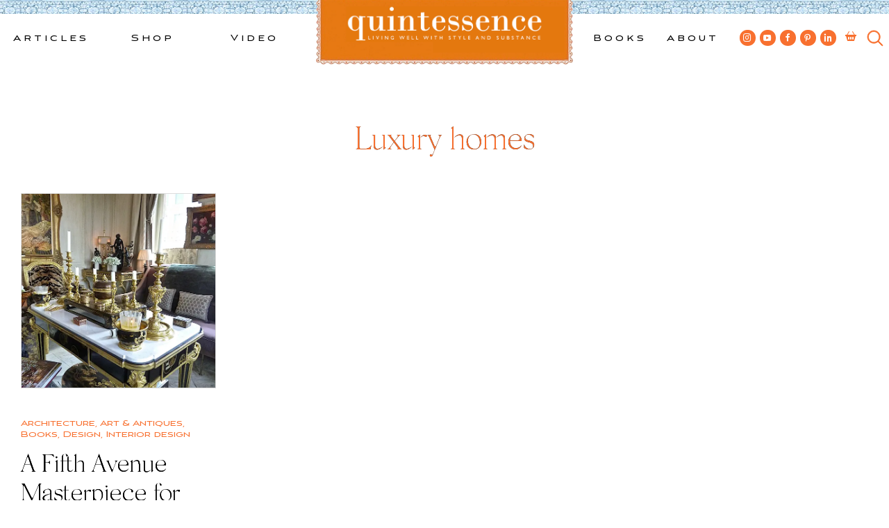

--- FILE ---
content_type: text/html; charset=UTF-8
request_url: https://quintessenceblog.com/tag/luxury-homes/
body_size: 16037
content:
<!doctype html>
<html lang="en-US">
<head>
<script id="mcjs">!function(c,h,i,m,p){m=c.createElement(h),p=c.getElementsByTagName(h)[0],m.async=1,m.src=i,p.parentNode.insertBefore(m,p)}(document,"script","https://chimpstatic.com/mcjs-connected/js/users/3e8597b88acf2ac6d423ab68e/902fae99450f8d875038c87d3.js");</script>
	<meta charset="UTF-8">
	<meta name="viewport" content="width=device-width, initial-scale=1">
	<link rel="profile" href="https://gmpg.org/xfn/11">

	<!-- Google Tag Manager -->
	<script>(function(w,d,s,l,i){w[l]=w[l]||[];w[l].push({'gtm.start':
	new Date().getTime(),event:'gtm.js'});var f=d.getElementsByTagName(s)[0],
	j=d.createElement(s),dl=l!='dataLayer'?'&l='+l:'';j.async=true;j.src=
	'https://www.googletagmanager.com/gtm.js?id='+i+dl;f.parentNode.insertBefore(j,f);
	})(window,document,'script','dataLayer','GTM-MSDLJ4P');</script>
	<!-- End Google Tag Manager -->

	<meta name='robots' content='index, follow, max-image-preview:large, max-snippet:-1, max-video-preview:-1' />
	<style>img:is([sizes="auto" i], [sizes^="auto," i]) { contain-intrinsic-size: 3000px 1500px }</style>
	
	<!-- This site is optimized with the Yoast SEO plugin v25.7 - https://yoast.com/wordpress/plugins/seo/ -->
	<title>Luxury homes Archives - Quintessence</title>
	<link rel="canonical" href="https://quintessenceblog.com/tag/luxury-homes/" />
	<meta property="og:locale" content="en_US" />
	<meta property="og:type" content="article" />
	<meta property="og:title" content="Luxury homes Archives - Quintessence" />
	<meta property="og:url" content="https://quintessenceblog.com/tag/luxury-homes/" />
	<meta property="og:site_name" content="Quintessence" />
	<meta property="og:image" content="https://quintessenceblog.com/wp-content/uploads/the-Q.jpg" />
	<meta property="og:image:width" content="180" />
	<meta property="og:image:height" content="183" />
	<meta property="og:image:type" content="image/jpeg" />
	<meta name="twitter:card" content="summary_large_image" />
	<meta name="twitter:site" content="@quintessenceblg" />
	<script type="application/ld+json" class="yoast-schema-graph">{"@context":"https://schema.org","@graph":[{"@type":"CollectionPage","@id":"https://quintessenceblog.com/tag/luxury-homes/","url":"https://quintessenceblog.com/tag/luxury-homes/","name":"Luxury homes Archives - Quintessence","isPartOf":{"@id":"https://quintessenceblog.com/#website"},"primaryImageOfPage":{"@id":"https://quintessenceblog.com/tag/luxury-homes/#primaryimage"},"image":{"@id":"https://quintessenceblog.com/tag/luxury-homes/#primaryimage"},"thumbnailUrl":"https://quintessenceblog.com/wp-content/uploads/howard-slatkin.jpg","breadcrumb":{"@id":"https://quintessenceblog.com/tag/luxury-homes/#breadcrumb"},"inLanguage":"en-US"},{"@type":"ImageObject","inLanguage":"en-US","@id":"https://quintessenceblog.com/tag/luxury-homes/#primaryimage","url":"https://quintessenceblog.com/wp-content/uploads/howard-slatkin.jpg","contentUrl":"https://quintessenceblog.com/wp-content/uploads/howard-slatkin.jpg","width":600,"height":800,"caption":"howard slatkin 5th avenue masterpiece for sale"},{"@type":"BreadcrumbList","@id":"https://quintessenceblog.com/tag/luxury-homes/#breadcrumb","itemListElement":[{"@type":"ListItem","position":1,"name":"Home","item":"https://quintessenceblog.com/"},{"@type":"ListItem","position":2,"name":"Luxury homes"}]},{"@type":"WebSite","@id":"https://quintessenceblog.com/#website","url":"https://quintessenceblog.com/","name":"Quintessence","description":"Lifestyle blog | Living Well with Style and Substance","publisher":{"@id":"https://quintessenceblog.com/#organization"},"potentialAction":[{"@type":"SearchAction","target":{"@type":"EntryPoint","urlTemplate":"https://quintessenceblog.com/?s={search_term_string}"},"query-input":{"@type":"PropertyValueSpecification","valueRequired":true,"valueName":"search_term_string"}}],"inLanguage":"en-US"},{"@type":"Organization","@id":"https://quintessenceblog.com/#organization","name":"Quintessence","url":"https://quintessenceblog.com/","logo":{"@type":"ImageObject","inLanguage":"en-US","@id":"https://quintessenceblog.com/#/schema/logo/image/","url":"https://www.quintessenceblog.com/wp-content/uploads/Quintessence-Q-logo-2.jpg","contentUrl":"https://www.quintessenceblog.com/wp-content/uploads/Quintessence-Q-logo-2.jpg","width":250,"height":254,"caption":"Quintessence"},"image":{"@id":"https://quintessenceblog.com/#/schema/logo/image/"},"sameAs":["https://www.facebook.com/quintessenceblog","https://x.com/quintessenceblg","https://instagram.com/quintessence","http://www.linkedin.com/in/staceybewkes","https://www.pinterest.com/quintessenceblg/","https://www.youtube.com/user/quintessenceblg"]}]}</script>
	<!-- / Yoast SEO plugin. -->


<link rel='dns-prefetch' href='//b3898165.smushcdn.com' />
		<style>
			.lazyload,
			.lazyloading {
				max-width: 100%;
			}
		</style>
		<link rel='stylesheet' id='sbi_styles-css' href='https://quintessenceblog.com/wp-content/plugins/instagram-feed/css/sbi-styles.min.css?ver=6.9.1' media='all' />
<style id='wp-emoji-styles-inline-css'>

	img.wp-smiley, img.emoji {
		display: inline !important;
		border: none !important;
		box-shadow: none !important;
		height: 1em !important;
		width: 1em !important;
		margin: 0 0.07em !important;
		vertical-align: -0.1em !important;
		background: none !important;
		padding: 0 !important;
	}
</style>
<link rel='stylesheet' id='wp-block-library-css' href='https://quintessenceblog.com/wp-includes/css/dist/block-library/style.min.css?ver=6.8.3' media='all' />
<style id='classic-theme-styles-inline-css'>
/*! This file is auto-generated */
.wp-block-button__link{color:#fff;background-color:#32373c;border-radius:9999px;box-shadow:none;text-decoration:none;padding:calc(.667em + 2px) calc(1.333em + 2px);font-size:1.125em}.wp-block-file__button{background:#32373c;color:#fff;text-decoration:none}
</style>
<style id='global-styles-inline-css'>
:root{--wp--preset--aspect-ratio--square: 1;--wp--preset--aspect-ratio--4-3: 4/3;--wp--preset--aspect-ratio--3-4: 3/4;--wp--preset--aspect-ratio--3-2: 3/2;--wp--preset--aspect-ratio--2-3: 2/3;--wp--preset--aspect-ratio--16-9: 16/9;--wp--preset--aspect-ratio--9-16: 9/16;--wp--preset--gradient--vivid-cyan-blue-to-vivid-purple: linear-gradient(135deg,rgba(6,147,227,1) 0%,rgb(155,81,224) 100%);--wp--preset--gradient--light-green-cyan-to-vivid-green-cyan: linear-gradient(135deg,rgb(122,220,180) 0%,rgb(0,208,130) 100%);--wp--preset--gradient--luminous-vivid-amber-to-luminous-vivid-orange: linear-gradient(135deg,rgba(252,185,0,1) 0%,rgba(255,105,0,1) 100%);--wp--preset--gradient--luminous-vivid-orange-to-vivid-red: linear-gradient(135deg,rgba(255,105,0,1) 0%,rgb(207,46,46) 100%);--wp--preset--gradient--very-light-gray-to-cyan-bluish-gray: linear-gradient(135deg,rgb(238,238,238) 0%,rgb(169,184,195) 100%);--wp--preset--gradient--cool-to-warm-spectrum: linear-gradient(135deg,rgb(74,234,220) 0%,rgb(151,120,209) 20%,rgb(207,42,186) 40%,rgb(238,44,130) 60%,rgb(251,105,98) 80%,rgb(254,248,76) 100%);--wp--preset--gradient--blush-light-purple: linear-gradient(135deg,rgb(255,206,236) 0%,rgb(152,150,240) 100%);--wp--preset--gradient--blush-bordeaux: linear-gradient(135deg,rgb(254,205,165) 0%,rgb(254,45,45) 50%,rgb(107,0,62) 100%);--wp--preset--gradient--luminous-dusk: linear-gradient(135deg,rgb(255,203,112) 0%,rgb(199,81,192) 50%,rgb(65,88,208) 100%);--wp--preset--gradient--pale-ocean: linear-gradient(135deg,rgb(255,245,203) 0%,rgb(182,227,212) 50%,rgb(51,167,181) 100%);--wp--preset--gradient--electric-grass: linear-gradient(135deg,rgb(202,248,128) 0%,rgb(113,206,126) 100%);--wp--preset--gradient--midnight: linear-gradient(135deg,rgb(2,3,129) 0%,rgb(40,116,252) 100%);--wp--preset--font-size--small: 13px;--wp--preset--font-size--medium: 20px;--wp--preset--font-size--large: 36px;--wp--preset--font-size--x-large: 42px;--wp--preset--spacing--20: 0.44rem;--wp--preset--spacing--30: 0.67rem;--wp--preset--spacing--40: 1rem;--wp--preset--spacing--50: 1.5rem;--wp--preset--spacing--60: 2.25rem;--wp--preset--spacing--70: 3.38rem;--wp--preset--spacing--80: 5.06rem;--wp--preset--shadow--natural: 6px 6px 9px rgba(0, 0, 0, 0.2);--wp--preset--shadow--deep: 12px 12px 50px rgba(0, 0, 0, 0.4);--wp--preset--shadow--sharp: 6px 6px 0px rgba(0, 0, 0, 0.2);--wp--preset--shadow--outlined: 6px 6px 0px -3px rgba(255, 255, 255, 1), 6px 6px rgba(0, 0, 0, 1);--wp--preset--shadow--crisp: 6px 6px 0px rgba(0, 0, 0, 1);}:where(.is-layout-flex){gap: 0.5em;}:where(.is-layout-grid){gap: 0.5em;}body .is-layout-flex{display: flex;}.is-layout-flex{flex-wrap: wrap;align-items: center;}.is-layout-flex > :is(*, div){margin: 0;}body .is-layout-grid{display: grid;}.is-layout-grid > :is(*, div){margin: 0;}:where(.wp-block-columns.is-layout-flex){gap: 2em;}:where(.wp-block-columns.is-layout-grid){gap: 2em;}:where(.wp-block-post-template.is-layout-flex){gap: 1.25em;}:where(.wp-block-post-template.is-layout-grid){gap: 1.25em;}.has-vivid-cyan-blue-to-vivid-purple-gradient-background{background: var(--wp--preset--gradient--vivid-cyan-blue-to-vivid-purple) !important;}.has-light-green-cyan-to-vivid-green-cyan-gradient-background{background: var(--wp--preset--gradient--light-green-cyan-to-vivid-green-cyan) !important;}.has-luminous-vivid-amber-to-luminous-vivid-orange-gradient-background{background: var(--wp--preset--gradient--luminous-vivid-amber-to-luminous-vivid-orange) !important;}.has-luminous-vivid-orange-to-vivid-red-gradient-background{background: var(--wp--preset--gradient--luminous-vivid-orange-to-vivid-red) !important;}.has-very-light-gray-to-cyan-bluish-gray-gradient-background{background: var(--wp--preset--gradient--very-light-gray-to-cyan-bluish-gray) !important;}.has-cool-to-warm-spectrum-gradient-background{background: var(--wp--preset--gradient--cool-to-warm-spectrum) !important;}.has-blush-light-purple-gradient-background{background: var(--wp--preset--gradient--blush-light-purple) !important;}.has-blush-bordeaux-gradient-background{background: var(--wp--preset--gradient--blush-bordeaux) !important;}.has-luminous-dusk-gradient-background{background: var(--wp--preset--gradient--luminous-dusk) !important;}.has-pale-ocean-gradient-background{background: var(--wp--preset--gradient--pale-ocean) !important;}.has-electric-grass-gradient-background{background: var(--wp--preset--gradient--electric-grass) !important;}.has-midnight-gradient-background{background: var(--wp--preset--gradient--midnight) !important;}.has-small-font-size{font-size: var(--wp--preset--font-size--small) !important;}.has-medium-font-size{font-size: var(--wp--preset--font-size--medium) !important;}.has-large-font-size{font-size: var(--wp--preset--font-size--large) !important;}.has-x-large-font-size{font-size: var(--wp--preset--font-size--x-large) !important;}
:where(.wp-block-post-template.is-layout-flex){gap: 1.25em;}:where(.wp-block-post-template.is-layout-grid){gap: 1.25em;}
:where(.wp-block-columns.is-layout-flex){gap: 2em;}:where(.wp-block-columns.is-layout-grid){gap: 2em;}
:root :where(.wp-block-pullquote){font-size: 1.5em;line-height: 1.6;}
</style>
<link rel='stylesheet' id='contact-form-7-css' href='https://quintessenceblog.com/wp-content/plugins/contact-form-7/includes/css/styles.css?ver=6.1.1' media='all' />
<style id='woocommerce-inline-inline-css'>
.woocommerce form .form-row .required { visibility: visible; }
</style>
<link rel='stylesheet' id='brands-styles-css' href='https://quintessenceblog.com/wp-content/plugins/woocommerce/assets/css/brands.css?ver=10.1.1' media='all' />
<link rel='stylesheet' id='quintessence-style-css' href='https://quintessenceblog.com/wp-content/themes/quintessence/style.css?ver=1.0.0' media='all' />
<link rel='stylesheet' id='quintessence-custom-style-css' href='https://quintessenceblog.com/wp-content/themes/quintessence/css/custom.css?ver=1687979831' media='' />
<link rel='stylesheet' id='dashicons-css' href='https://quintessenceblog.com/wp-includes/css/dashicons.min.css?ver=6.8.3' media='all' />
<link rel='stylesheet' id='quintessence-woocommerce-style-css' href='https://quintessenceblog.com/wp-content/themes/quintessence/woocommerce.css?ver=1.0.0' media='all' />
<style id='quintessence-woocommerce-style-inline-css'>
@font-face {
			font-family: "star";
			src: url("https://quintessenceblog.com/wp-content/plugins/woocommerce/assets/fonts/star.eot");
			src: url("https://quintessenceblog.com/wp-content/plugins/woocommerce/assets/fonts/star.eot?#iefix") format("embedded-opentype"),
				url("https://quintessenceblog.com/wp-content/plugins/woocommerce/assets/fonts/star.woff") format("woff"),
				url("https://quintessenceblog.com/wp-content/plugins/woocommerce/assets/fonts/star.ttf") format("truetype"),
				url("https://quintessenceblog.com/wp-content/plugins/woocommerce/assets/fonts/star.svg#star") format("svg");
			font-weight: normal;
			font-style: normal;
		}
</style>
<script src="https://quintessenceblog.com/wp-includes/js/jquery/jquery.min.js?ver=3.7.1" id="jquery-core-js"></script>
<script src="https://quintessenceblog.com/wp-includes/js/jquery/jquery-migrate.min.js?ver=3.4.1" id="jquery-migrate-js"></script>
<script src="https://quintessenceblog.com/wp-content/plugins/woocommerce/assets/js/jquery-blockui/jquery.blockUI.min.js?ver=2.7.0-wc.10.1.1" id="jquery-blockui-js" defer data-wp-strategy="defer"></script>
<script id="wc-add-to-cart-js-extra">
var wc_add_to_cart_params = {"ajax_url":"\/wp-admin\/admin-ajax.php","wc_ajax_url":"\/?wc-ajax=%%endpoint%%","i18n_view_cart":"View cart","cart_url":"https:\/\/quintessenceblog.com\/cart\/","is_cart":"","cart_redirect_after_add":"yes"};
</script>
<script src="https://quintessenceblog.com/wp-content/plugins/woocommerce/assets/js/frontend/add-to-cart.min.js?ver=10.1.1" id="wc-add-to-cart-js" defer data-wp-strategy="defer"></script>
<script src="https://quintessenceblog.com/wp-content/plugins/woocommerce/assets/js/js-cookie/js.cookie.min.js?ver=2.1.4-wc.10.1.1" id="js-cookie-js" defer data-wp-strategy="defer"></script>
<script id="woocommerce-js-extra">
var woocommerce_params = {"ajax_url":"\/wp-admin\/admin-ajax.php","wc_ajax_url":"\/?wc-ajax=%%endpoint%%","i18n_password_show":"Show password","i18n_password_hide":"Hide password"};
</script>
<script src="https://quintessenceblog.com/wp-content/plugins/woocommerce/assets/js/frontend/woocommerce.min.js?ver=10.1.1" id="woocommerce-js" defer data-wp-strategy="defer"></script>
<script src="https://quintessenceblog.com/wp-content/themes/quintessence/js/custom.js?ver=6.8.3" id="quintessence-custom-js-js"></script>
<link rel="https://api.w.org/" href="https://quintessenceblog.com/wp-json/" /><link rel="alternate" title="JSON" type="application/json" href="https://quintessenceblog.com/wp-json/wp/v2/tags/2096" /><link rel="EditURI" type="application/rsd+xml" title="RSD" href="https://quintessenceblog.com/xmlrpc.php?rsd" />
<meta name="generator" content="WordPress 6.8.3" />
<meta name="generator" content="WooCommerce 10.1.1" />
		<script>
			document.documentElement.className = document.documentElement.className.replace('no-js', 'js');
		</script>
				<style>
			.no-js img.lazyload {
				display: none;
			}

			figure.wp-block-image img.lazyloading {
				min-width: 150px;
			}

			.lazyload,
			.lazyloading {
				--smush-placeholder-width: 100px;
				--smush-placeholder-aspect-ratio: 1/1;
				width: var(--smush-image-width, var(--smush-placeholder-width)) !important;
				aspect-ratio: var(--smush-image-aspect-ratio, var(--smush-placeholder-aspect-ratio)) !important;
			}

						.lazyload, .lazyloading {
				opacity: 0;
			}

			.lazyloaded {
				opacity: 1;
				transition: opacity 400ms;
				transition-delay: 0ms;
			}

					</style>
		<!-- Google site verification - Google for WooCommerce -->
<meta name="google-site-verification" content="1NDyWjGoGYUo_k7C33n3uRzr3LJqoSpozlt4k2lWPRE" />
    <link rel="shortcut icon" href="https://b3898165.smushcdn.com/3898165/wp-content/themes/quintessence/assets/favicon.png?lossy=0&strip=1&webp=1" sizes="32x32" type="image/png"> 
	<noscript><style>.woocommerce-product-gallery{ opacity: 1 !important; }</style></noscript>
			<style type="text/css">
					.site-title,
			.site-description {
				position: absolute;
				clip: rect(1px, 1px, 1px, 1px);
				}
					</style>
			<meta name="keywords" content="antiques, Decorating, Fifth Avenue Style, Howard Slatkin, interior design, luxury apartment for sale, Luxury homes, " />
	<meta name="description" content="I was a bit surprised when Howard Slatkin shared on Instagram that his magnificent Fifth Avenue masterpiece was up for sale. New..." />
	<meta property="og:locale" content="en_US" />
	<meta property="og:type" content="website" />
	<meta property="og:title" content="A Fifth Avenue Masterpiece for Sale" />
	<meta property="og:description" content="I was a bit surprised when Howard Slatkin shared on Instagram that his magnificent Fifth Avenue masterpiece was up for sale. New..." />
	<meta property="og:url" content="https://quintessenceblog.com/tag/luxury-homes" />
	<meta property="og:site_name" content="Quintessence" />
	
	<meta name="twitter:card" content="summary" />
	<meta name="twitter:description" content="I was a bit surprised when Howard Slatkin shared on Instagram that his magnificent Fifth Avenue masterpiece was up for sale. New..." />
	<meta name="twitter:title" content="A Fifth Avenue Masterpiece for Sale" />
		
	<!-- Global site tag (gtag.js) - Google Analytics -->
	<script async src="https://www.googletagmanager.com/gtag/js?id=UA-18046510-1"></script>
	<script>
	  window.dataLayer = window.dataLayer || [];
	  function gtag(){dataLayer.push(arguments);}
	  gtag('js', new Date());

	  gtag('config', 'UA-18046510-1');
	</script>
</head>

<body class="archive tag tag-luxury-homes tag-2096 wp-theme-quintessence theme-quintessence woocommerce-no-js hfeed woocommerce-active page-a-fifth-avenue-masterpiece-for-sale">
<!-- Google Tag Manager (noscript) -->
<noscript><iframe data-src="https://www.googletagmanager.com/ns.html?id=GTM-MSDLJ4P"
height="0" width="0" style="display:none;visibility:hidden" src="[data-uri]" class="lazyload" data-load-mode="1"></iframe></noscript>
<!-- End Google Tag Manager (noscript) -->
<div id="page" class="site">
	<a class="skip-link screen-reader-text" href="#primary">Skip to content</a>

	<header id="masthead" class="site-header">
		<div id="header_tile"></div>

		<nav id="site-navigation-left" class="main-navigation">
			<div class="menu-left-top-menu-container"><ul id="left-top-menu" class="menu"><li id="menu-item-46651" class="menu-item menu-item-type-post_type menu-item-object-page current_page_parent menu-item-has-children menu-item-46651"><a href="https://quintessenceblog.com/whats-new/">Articles</a>
<ul class="sub-menu">
	<li id="menu-item-46652" class="menu-item menu-item-type-taxonomy menu-item-object-category menu-item-has-children menu-item-46652"><a href="https://quintessenceblog.com/category/design/">Design</a>
	<ul class="sub-menu">
		<li id="menu-item-46655" class="menu-item menu-item-type-taxonomy menu-item-object-category menu-item-46655"><a href="https://quintessenceblog.com/category/design/architecture/">Architecture</a></li>
		<li id="menu-item-46654" class="menu-item menu-item-type-taxonomy menu-item-object-category menu-item-46654"><a href="https://quintessenceblog.com/category/design/art/">Art &amp; Antiques</a></li>
		<li id="menu-item-46657" class="menu-item menu-item-type-taxonomy menu-item-object-category menu-item-46657"><a href="https://quintessenceblog.com/category/design/books/">Books</a></li>
		<li id="menu-item-46658" class="menu-item menu-item-type-taxonomy menu-item-object-category menu-item-46658"><a href="https://quintessenceblog.com/category/design/garden/">Garden</a></li>
		<li id="menu-item-46656" class="menu-item menu-item-type-taxonomy menu-item-object-category menu-item-46656"><a href="https://quintessenceblog.com/category/design/gifts/">Gifts</a></li>
		<li id="menu-item-46653" class="menu-item menu-item-type-taxonomy menu-item-object-category menu-item-46653"><a href="https://quintessenceblog.com/category/design/interior-design/">Interior design</a></li>
	</ul>
</li>
	<li id="menu-item-46662" class="menu-item menu-item-type-taxonomy menu-item-object-category menu-item-has-children menu-item-46662"><a href="https://quintessenceblog.com/category/entertainment/">Entertainment</a>
	<ul class="sub-menu">
		<li id="menu-item-46663" class="menu-item menu-item-type-taxonomy menu-item-object-category menu-item-46663"><a href="https://quintessenceblog.com/category/entertainment/entertaining/">Entertaining</a></li>
		<li id="menu-item-46661" class="menu-item menu-item-type-taxonomy menu-item-object-category menu-item-46661"><a href="https://quintessenceblog.com/category/entertainment/food-and-drink/">Food and drink</a></li>
		<li id="menu-item-46665" class="menu-item menu-item-type-taxonomy menu-item-object-category menu-item-46665"><a href="https://quintessenceblog.com/category/entertainment/holiday/">Holiday</a></li>
		<li id="menu-item-46666" class="menu-item menu-item-type-taxonomy menu-item-object-category menu-item-46666"><a href="https://quintessenceblog.com/category/entertainment/tabletop/">Tabletop</a></li>
	</ul>
</li>
	<li id="menu-item-46667" class="menu-item menu-item-type-taxonomy menu-item-object-category menu-item-has-children menu-item-46667"><a href="https://quintessenceblog.com/category/style/">Style</a>
	<ul class="sub-menu">
		<li id="menu-item-46660" class="menu-item menu-item-type-taxonomy menu-item-object-category menu-item-46660"><a href="https://quintessenceblog.com/category/style/fashion/">Fashion</a></li>
		<li id="menu-item-46672" class="menu-item menu-item-type-taxonomy menu-item-object-category menu-item-46672"><a href="https://quintessenceblog.com/category/style/jewelry/">Jewelry</a></li>
	</ul>
</li>
	<li id="menu-item-46659" class="menu-item menu-item-type-taxonomy menu-item-object-category menu-item-has-children menu-item-46659"><a href="https://quintessenceblog.com/category/travel/">Travel</a>
	<ul class="sub-menu">
		<li id="menu-item-46671" class="menu-item menu-item-type-taxonomy menu-item-object-category menu-item-46671"><a href="https://quintessenceblog.com/category/travel/nantucket/">Nantucket</a></li>
	</ul>
</li>
	<li id="menu-item-49616" class="mega_thumb menu-item menu-item-type-custom menu-item-object-custom has_thumb menu-item-49616"><a  href="https://quintessenceblog.com/threads-of-time-and-taste-the-art-of-dressing-in-pierre-frey/" class='mega_thumb_group'><img data-src='https://b3898165.smushcdn.com/3898165/wp-content/uploads/2025/08/Patrick-Frey-and-Stacey-Bewkes-of-Quintessence-at-the-Nantucket-by-Design-luncheon-copy.jpg?lossy=0&strip=1&webp=1' src='[data-uri]' class='lazyload' style='--smush-placeholder-width: 1000px; --smush-placeholder-aspect-ratio: 1000/630;'></a><a href="https://quintessenceblog.com/threads-of-time-and-taste-the-art-of-dressing-in-pierre-frey/">Threads of Time and Taste: The Art of Dressing in Pierre Frey</a></li>
</ul>
</li>
<li id="menu-item-44581" class="menu-item menu-item-type-custom menu-item-object-custom menu-item-has-children menu-item-44581"><a href="/q-worthy/">Shop</a>
<ul class="sub-menu">
	<li id="menu-item-46679" class="menu-item menu-item-type-taxonomy menu-item-object-product_cat menu-item-has-children menu-item-46679"><a href="https://quintessenceblog.com/product-category/home-decor/">Home &amp; Decor</a>
	<ul class="sub-menu">
		<li id="menu-item-48492" class="menu-item menu-item-type-taxonomy menu-item-object-product_cat menu-item-48492"><a href="https://quintessenceblog.com/product-category/home-decor/accessories/">Accessories</a></li>
		<li id="menu-item-46680" class="menu-item menu-item-type-taxonomy menu-item-object-product_cat menu-item-46680"><a href="https://quintessenceblog.com/product-category/home-decor/antiques/">Antiques</a></li>
		<li id="menu-item-46681" class="menu-item menu-item-type-taxonomy menu-item-object-product_cat menu-item-46681"><a href="https://quintessenceblog.com/product-category/home-decor/art/">Art</a></li>
		<li id="menu-item-46682" class="menu-item menu-item-type-taxonomy menu-item-object-product_cat menu-item-46682"><a href="https://quintessenceblog.com/product-category/home-decor/lighting/">Lighting</a></li>
		<li id="menu-item-46683" class="menu-item menu-item-type-taxonomy menu-item-object-product_cat menu-item-46683"><a href="https://quintessenceblog.com/product-category/home-decor/trays-home-decor-2/">Trays</a></li>
	</ul>
</li>
	<li id="menu-item-46684" class="menu-item menu-item-type-taxonomy menu-item-object-product_cat menu-item-has-children menu-item-46684"><a href="https://quintessenceblog.com/product-category/tableware/">Tableware</a>
	<ul class="sub-menu">
		<li id="menu-item-46685" class="menu-item menu-item-type-taxonomy menu-item-object-product_cat menu-item-46685"><a href="https://quintessenceblog.com/product-category/tableware/baskets/">Baskets</a></li>
		<li id="menu-item-46686" class="menu-item menu-item-type-taxonomy menu-item-object-product_cat menu-item-46686"><a href="https://quintessenceblog.com/product-category/tableware/glassware/">Glassware</a></li>
		<li id="menu-item-46687" class="menu-item menu-item-type-taxonomy menu-item-object-product_cat menu-item-46687"><a href="https://quintessenceblog.com/product-category/tableware/linens/">Linens</a></li>
		<li id="menu-item-48792" class="menu-item menu-item-type-taxonomy menu-item-object-product_cat menu-item-48792"><a href="https://quintessenceblog.com/product-category/tableware/flatware/">Flatware</a></li>
		<li id="menu-item-46690" class="menu-item menu-item-type-taxonomy menu-item-object-product_cat menu-item-46690"><a href="https://quintessenceblog.com/product-category/tableware/plates/">Plates</a></li>
	</ul>
</li>
	<li id="menu-item-46675" class="menu-item menu-item-type-taxonomy menu-item-object-product_cat menu-item-has-children menu-item-46675"><a href="https://quintessenceblog.com/product-category/fashion-2/">Fashion</a>
	<ul class="sub-menu">
		<li id="menu-item-46676" class="menu-item menu-item-type-taxonomy menu-item-object-product_cat menu-item-46676"><a href="https://quintessenceblog.com/product-category/fashion-2/bags/">Bags</a></li>
		<li id="menu-item-46677" class="menu-item menu-item-type-taxonomy menu-item-object-product_cat menu-item-46677"><a href="https://quintessenceblog.com/product-category/fashion-2/clothing/">Clothing</a></li>
		<li id="menu-item-46678" class="menu-item menu-item-type-taxonomy menu-item-object-product_cat menu-item-46678"><a href="https://quintessenceblog.com/product-category/fashion-2/jewelry-fashion-2/">Jewelry</a></li>
	</ul>
</li>
	<li id="menu-item-49128" class="menu-item menu-item-type-taxonomy menu-item-object-product_cat menu-item-has-children menu-item-49128"><a href="https://quintessenceblog.com/product-category/exclusives/">Exclusives</a>
	<ul class="sub-menu">
		<li id="menu-item-49131" class="menu-item menu-item-type-taxonomy menu-item-object-product_cat menu-item-49131"><a href="https://quintessenceblog.com/product-category/exclusives/tableware-exclusives/">Tableware</a></li>
		<li id="menu-item-49129" class="menu-item menu-item-type-taxonomy menu-item-object-product_cat menu-item-49129"><a href="https://quintessenceblog.com/product-category/exclusives/fashion/">Fashion</a></li>
		<li id="menu-item-49130" class="menu-item menu-item-type-taxonomy menu-item-object-product_cat menu-item-49130"><a href="https://quintessenceblog.com/product-category/exclusives/home-and-decor/">Home &amp; Decor</a></li>
	</ul>
</li>
	<li id="menu-item-49667" class="mega_thumb menu-item menu-item-type-custom menu-item-object-custom has_thumb menu-item-49667"><a  href="https://quintessenceblog.com/q-worthy/limited-edition-decoupage-hand-mirrors/" class='mega_thumb_group'><img data-src='https://b3898165.smushcdn.com/3898165/wp-content/uploads/2025/08/Decoupage-chinoiserie-Hand-mirror.jpg?lossy=0&strip=1&webp=1' src='[data-uri]' class='lazyload' style='--smush-placeholder-width: 1000px; --smush-placeholder-aspect-ratio: 1000/1000;'></a><a href="https://quintessenceblog.com/q-worthy/limited-edition-decoupage-hand-mirrors/">Limited Edition Decoupage Hand Mirrors</a></li>
</ul>
</li>
<li id="menu-item-44580" class="menu-item menu-item-type-custom menu-item-object-custom menu-item-has-children menu-item-44580"><a href="/category/video/">Video</a>
<ul class="sub-menu">
	<li id="menu-item--99" class="mega_intro menu-item menu-item-type-custom menu-item-object-custom menu-item--99"><div class='mega_intro_text'><div>Exclusive insider tours visiting top designers and tastemakers at home around the world</div><a href='/category/video/'>VIEW ALL</a></div></li>
	<li id="menu-item-49547" class="mega_thumb video_thumb menu-item menu-item-type-custom menu-item-object-custom has_thumb menu-item-49547"><a  href="https://quintessenceblog.com/at-home-with-john-lyle/" class='mega_thumb_group'><img data-src='https://b3898165.smushcdn.com/3898165/wp-content/uploads/2025/05/At-Home-with-John-Lyle-via-Quintessence-1.jpg?lossy=0&strip=1&webp=1' src='[data-uri]' class='lazyload' style='--smush-placeholder-width: 1500px; --smush-placeholder-aspect-ratio: 1500/1125;'></a><a href="https://quintessenceblog.com/at-home-with-john-lyle/">At Home with John Lyle</a></li>
	<li id="menu-item-49539" class="mega_thumb video_thumb menu-item menu-item-type-custom menu-item-object-custom has_thumb menu-item-49539"><a  href="https://quintessenceblog.com/at-home-in-paris-with-the-hurleys/" class='mega_thumb_group'><img data-src='https://b3898165.smushcdn.com/3898165/wp-content/uploads/2025/05/At-Home-with-the-Hurleys-via-Quintessence.jpeg?lossy=0&strip=1&webp=1' src='[data-uri]' class='lazyload' style='--smush-placeholder-width: 1500px; --smush-placeholder-aspect-ratio: 1500/1125;'></a><a href="https://quintessenceblog.com/at-home-in-paris-with-the-hurleys/">At Home in Paris with the Hurleys</a></li>
	<li id="menu-item-49464" class="mega_thumb video_thumb menu-item menu-item-type-custom menu-item-object-custom has_thumb menu-item-49464"><a  href="https://quintessenceblog.com/at-home-with-veere-grenney-in-his-extraordinary-gardens-in-tangier/" class='mega_thumb_group'><img data-src='https://b3898165.smushcdn.com/3898165/wp-content/uploads/2025/04/IMG_4131.jpg?lossy=0&strip=1&webp=1' src='[data-uri]' class='lazyload' style='--smush-placeholder-width: 1600px; --smush-placeholder-aspect-ratio: 1600/1200;'></a><a href="https://quintessenceblog.com/at-home-with-veere-grenney-in-his-extraordinary-gardens-in-tangier/">At Home with Veere Grenney in his Extraordinary Gardens in Tangier</a></li>
	<li id="menu-item-49237" class="mega_thumb video_thumb menu-item menu-item-type-custom menu-item-object-custom has_thumb menu-item-49237"><a  href="https://quintessenceblog.com/at-home-with-veere-greeney-in-tangier-morocco/" class='mega_thumb_group'><img data-src='https://b3898165.smushcdn.com/3898165/wp-content/uploads/2025/01/Veere-Grenney-Gazebo-in-Tangier-via-Quintessence-.jpeg?lossy=0&strip=1&webp=1' src='[data-uri]' class='lazyload' style='--smush-placeholder-width: 1600px; --smush-placeholder-aspect-ratio: 1600/895;'></a><a href="https://quintessenceblog.com/at-home-with-veere-greeney-in-tangier-morocco/">At Home with Veere Greeney in Tangier, Morocco</a></li>
</ul>
</li>
</ul></div>		</nav><!-- #site-navigation-left -->

		<div class="site-branding">
			<a href="https://quintessenceblog.com" class="custom-logo-link" rel="home"><img src="https://b3898165.smushcdn.com/3898165/wp-content/themes/quintessence/assets/quintessence_logo.png?lossy=0&strip=1&webp=1" class="no-lazyload custom-logo" alt="Quintessence"></a>
							<p class="site-title"><a href="https://quintessenceblog.com/" rel="home">Quintessence</a></p>
								<p class="site-description">Lifestyle blog | Living Well with Style and Substance</p>
					</div><!-- .site-branding -->

		<nav id="site-navigation-right" class="main-navigation">
			<div class="menu-right-top-menu-container"><ul id="right-top-menu" class="menu"><li id="menu-item-44583" class="menu-item menu-item-type-post_type menu-item-object-page menu-item-has-children menu-item-44583"><a href="https://quintessenceblog.com/books/">Books</a>
<ul class="sub-menu">
	<li class="mega_intro menu-item menu-item-type-custom menu-item-object-custom menu-item--99"><div class='mega_intro_text'><div>Books that I have collaborated on, as photographer, with design author Susanna Salk</div><a href='/books/'>VIEW ALL</a></div></li>
	<li id="menu-item-46702" class="mega_thumb book_thumb menu-item menu-item-type-custom menu-item-object-custom has_thumb menu-item-46702"><a  href="https://www.quintessenceblog.com/books/at-home-with-dogs-and-their-designers-sharing-a-stylish-life/" class='mega_thumb_group'><img data-src='https://b3898165.smushcdn.com/3898165/wp-content/uploads/2023/04/AtHomewithDesignersandtheirDogs-square.jpg?lossy=0&strip=1&webp=1' src='[data-uri]' class='lazyload' style='--smush-placeholder-width: 250px; --smush-placeholder-aspect-ratio: 250/250;'></a><a href="https://www.quintessenceblog.com/books/at-home-with-dogs-and-their-designers-sharing-a-stylish-life/">At Home with Dogs and Their Designers: Sharing a Stylish Life</a></li>
	<li id="menu-item-46700" class="mega_thumb book_thumb menu-item menu-item-type-custom menu-item-object-custom has_thumb menu-item-46700"><a  href="https://www.quintessenceblog.com/books/at-home-in-the-english-countryside-designers-and-their-dogs/" class='mega_thumb_group'><img data-src='https://b3898165.smushcdn.com/3898165/wp-content/uploads/2023/04/At-Home-in-the-English-Countryside-designers-and-their-dogs.jpg?lossy=0&strip=1&webp=1' src='[data-uri]' class='lazyload' style='--smush-placeholder-width: 250px; --smush-placeholder-aspect-ratio: 250/250;'></a><a href="https://www.quintessenceblog.com/books/at-home-in-the-english-countryside-designers-and-their-dogs/">At Home in the English Countryside: Designers and Their Dogs</a></li>
	<li id="menu-item-46699" class="mega_thumb book_thumb menu-item menu-item-type-custom menu-item-object-custom has_thumb menu-item-46699"><a  href="https://www.quintessenceblog.com/books/at-home-with-designers-and-tastemakers-creating-beautiful-and-personal-interiors/" class='mega_thumb_group'><img data-src='https://b3898165.smushcdn.com/3898165/wp-content/uploads/2023/04/At-Home-with-Designers-and-Tastemakers-square.jpg?lossy=0&strip=1&webp=1' src='[data-uri]' class='lazyload' style='--smush-placeholder-width: 250px; --smush-placeholder-aspect-ratio: 250/250;'></a><a href="https://www.quintessenceblog.com/books/at-home-with-designers-and-tastemakers-creating-beautiful-and-personal-interiors/">At Home with Designers and Tastemakers: Creating Beautiful and Personal Interiors</a></li>
	<li id="menu-item-46694" class="mega_thumb book_thumb menu-item menu-item-type-custom menu-item-object-custom has_thumb menu-item-46694"><a  href="https://www.quintessenceblog.com/books/making-a-house-a-home-designing-your-interiors-from-the-floor-up/" class='mega_thumb_group'><img data-src='https://b3898165.smushcdn.com/3898165/wp-content/uploads/2023/04/Making-a-House-a-Home-square.jpg?lossy=0&strip=1&webp=1' src='[data-uri]' class='lazyload' style='--smush-placeholder-width: 250px; --smush-placeholder-aspect-ratio: 250/250;'></a><a href="https://www.quintessenceblog.com/books/making-a-house-a-home-designing-your-interiors-from-the-floor-up/">Making a House a Home: Designing Your Interiors from the Floor Up</a></li>
</ul>
</li>
<li id="menu-item-44584" class="menu-item menu-item-type-post_type menu-item-object-page menu-item-44584"><a href="https://quintessenceblog.com/about/">About</a></li>
<li><div id='nav_social_search_group'><div class="nav_social_container"><div class="nav_social"><a title="Instagram" href="https://instagram.com/quintessence" target="_blank" class="nav_social_item" rel="noopener"><span class=" dashicons-instagram" ></span></a></div><div class="nav_social"><a title="YouTube" href="https://www.youtube.com/quintessenceblg" target="_blank" class="nav_social_item" rel="noopener"><span class=" dashicons-youtube" ></span></a></div><div class="nav_social"><a title="Facebook" href="https://www.facebook.com/quintessenceblog" target="_blank" class="nav_social_item" rel="noopener"><span class=" dashicons-facebook-alt" ></span></a></div><div class="nav_social"><a title="Pinterest" href="https://pinterest.com/quintessenceblg/" target="_blank" class="nav_social_item" rel="noopener"><span class=" dashicons-pinterest" ></span></a></div><div class="nav_social"><a title="LinkedIn" href="https://www.linkedin.com/in/staceybewkes/" target="_blank" class="nav_social_item" rel="noopener"><span class=" dashicons-linkedin" ></span></a></div></div><a href="/cart/" class="btn_hdr_cart" title="Cart"><svg xmlns="http://www.w3.org/2000/svg" width="16" height="16" fill="var(--orange)" class="bi bi-basket2-fill" viewBox="0 0 16 16" style="scale:2;">
  <path d="M5.929 1.757a.5.5 0 1 0-.858-.514L2.217 6H.5a.5.5 0 0 0-.5.5v1a.5.5 0 0 0 .5.5h.623l1.844 6.456A.75.75 0 0 0 3.69 15h8.622a.75.75 0 0 0 .722-.544L14.877 8h.623a.5.5 0 0 0 .5-.5v-1a.5.5 0 0 0-.5-.5h-1.717L10.93 1.243a.5.5 0 1 0-.858.514L12.617 6H3.383L5.93 1.757zM4 10a1 1 0 0 1 2 0v2a1 1 0 1 1-2 0v-2zm3 0a1 1 0 0 1 2 0v2a1 1 0 1 1-2 0v-2zm4-1a1 1 0 0 1 1 1v2a1 1 0 1 1-2 0v-2a1 1 0 0 1 1-1z"></path></svg></a><a class="btn_search_open" href="/?s=" title="Search"><svg id="search_open" version="1.2" baseProfile="tiny-ps" xmlns="http://www.w3.org/2000/svg" viewBox="0 0 24 24" width="24" height="24">
			<style>
				tspan { white-space:pre }
				.shp0 { fill: #f8702f;stroke: #f8702f;stroke-width: 0.78 } 
			</style>
			<g id="Post 2">
				<g id="Nav">
					<g id="Group 3">
						<path id="Shape" fill-rule="evenodd" class="shp0" d="M22.78 22.78C22.5 23.07 22.05 23.07 21.75 22.8L16.05 17.09C12.31 20.26 6.74 19.93 3.42 16.32C0.1 12.72 0.21 7.14 3.68 3.67C7.14 0.21 12.72 0.1 16.33 3.42C19.93 6.74 20.27 12.31 17.1 16.05L22.8 21.75C23.07 22.05 23.07 22.5 22.78 22.78ZM15.55 15.55C18.54 12.57 18.53 7.72 15.55 4.74C12.56 1.75 7.72 1.75 4.73 4.74C1.75 7.72 1.75 12.57 4.73 15.55C7.72 18.53 12.56 18.53 15.55 15.55Z" />
					</g>
				</g>
			</g>
		</svg></a><div id="search_box"><form role="search" method="get" class="search-form" action="https://quintessenceblog.com/">
    <label>
        <span class="screen-reader-text">Search for:</span>
        <input type="search" class="search-field"
            placeholder="Search …"
            value="" name="s"
            title="Search for:" />
    </label>
    <button type="submit" class="search-submit" />SEARCH <img data-src="https://b3898165.smushcdn.com/3898165/wp-content/themes/quintessence/assets/icon/arrow-right.png?lossy=0&strip=1&webp=1" src="[data-uri]" class="lazyload" style="--smush-placeholder-width: 50px; --smush-placeholder-aspect-ratio: 50/9;"></button>
</form></div></div></li></ul></div>		</nav><!-- #site-navigation-right -->

		<nav id="site-navigation-mobile" class="main-navigation">
			<button class="menu-toggle" aria-controls="primary-menu" aria-expanded="false"></button>
			<div class="menu-mobile-menu-container"><ul id="mobile-menu" class="menu"><li id="menu-item-46703" class="menu-item menu-item-type-post_type menu-item-object-page current_page_parent menu-item-46703"><a href="https://quintessenceblog.com/whats-new/">Articles</a></li>
<li id="menu-item-44588" class="menu-item menu-item-type-custom menu-item-object-custom menu-item-44588"><a href="/q-worthy/">Shop</a></li>
<li id="menu-item-44586" class="menu-item menu-item-type-custom menu-item-object-custom menu-item-44586"><a href="/category/video/">Videos</a></li>
<li id="menu-item-44587" class="menu-item menu-item-type-post_type menu-item-object-page menu-item-44587"><a href="https://quintessenceblog.com/books/">Books</a></li>
<li id="menu-item-44585" class="menu-item menu-item-type-post_type menu-item-object-page menu-item-44585"><a href="https://quintessenceblog.com/about/">About</a></li>
<li><div id='nav_social_search_group'><div class="nav_social_container"><div class="nav_social"><a title="Instagram" href="https://instagram.com/quintessence" target="_blank" class="nav_social_item" rel="noopener"><span class=" dashicons-instagram" ></span></a></div><div class="nav_social"><a title="YouTube" href="https://www.youtube.com/quintessenceblg" target="_blank" class="nav_social_item" rel="noopener"><span class=" dashicons-youtube" ></span></a></div><div class="nav_social"><a title="Facebook" href="https://www.facebook.com/quintessenceblog" target="_blank" class="nav_social_item" rel="noopener"><span class=" dashicons-facebook-alt" ></span></a></div><div class="nav_social"><a title="Pinterest" href="https://pinterest.com/quintessenceblg/" target="_blank" class="nav_social_item" rel="noopener"><span class=" dashicons-pinterest" ></span></a></div><div class="nav_social"><a title="LinkedIn" href="https://www.linkedin.com/in/staceybewkes/" target="_blank" class="nav_social_item" rel="noopener"><span class=" dashicons-linkedin" ></span></a></div></div><a href='/?s='><a href="/cart/" class="btn_hdr_cart" title="Cart"><svg xmlns="http://www.w3.org/2000/svg" width="16" height="16" fill="var(--orange)" class="bi bi-basket2-fill" viewBox="0 0 16 16" style="scale:2;">
  <path d="M5.929 1.757a.5.5 0 1 0-.858-.514L2.217 6H.5a.5.5 0 0 0-.5.5v1a.5.5 0 0 0 .5.5h.623l1.844 6.456A.75.75 0 0 0 3.69 15h8.622a.75.75 0 0 0 .722-.544L14.877 8h.623a.5.5 0 0 0 .5-.5v-1a.5.5 0 0 0-.5-.5h-1.717L10.93 1.243a.5.5 0 1 0-.858.514L12.617 6H3.383L5.93 1.757zM4 10a1 1 0 0 1 2 0v2a1 1 0 1 1-2 0v-2zm3 0a1 1 0 0 1 2 0v2a1 1 0 1 1-2 0v-2zm4-1a1 1 0 0 1 1 1v2a1 1 0 1 1-2 0v-2a1 1 0 0 1 1-1z"></path></svg></a><a class="btn_search_open" href="/?s=" title="Search"><svg id="search_open" version="1.2" baseProfile="tiny-ps" xmlns="http://www.w3.org/2000/svg" viewBox="0 0 24 24" width="24" height="24">
			<style>
				tspan { white-space:pre }
				.shp0 { fill: #f8702f;stroke: #f8702f;stroke-width: 0.78 } 
			</style>
			<g id="Post 2">
				<g id="Nav">
					<g id="Group 3">
						<path id="Shape" fill-rule="evenodd" class="shp0" d="M22.78 22.78C22.5 23.07 22.05 23.07 21.75 22.8L16.05 17.09C12.31 20.26 6.74 19.93 3.42 16.32C0.1 12.72 0.21 7.14 3.68 3.67C7.14 0.21 12.72 0.1 16.33 3.42C19.93 6.74 20.27 12.31 17.1 16.05L22.8 21.75C23.07 22.05 23.07 22.5 22.78 22.78ZM15.55 15.55C18.54 12.57 18.53 7.72 15.55 4.74C12.56 1.75 7.72 1.75 4.73 4.74C1.75 7.72 1.75 12.57 4.73 15.55C7.72 18.53 12.56 18.53 15.55 15.55Z" />
					</g>
				</g>
			</g>
		</svg></a></a><div id="search_box"><form role="search" method="get" class="search-form" action="https://quintessenceblog.com/">
    <label>
        <span class="screen-reader-text">Search for:</span>
        <input type="search" class="search-field"
            placeholder="Search …"
            value="" name="s"
            title="Search for:" />
    </label>
    <button type="submit" class="search-submit" />SEARCH <img data-src="https://b3898165.smushcdn.com/3898165/wp-content/themes/quintessence/assets/icon/arrow-right.png?lossy=0&strip=1&webp=1" src="[data-uri]" class="lazyload" style="--smush-placeholder-width: 50px; --smush-placeholder-aspect-ratio: 50/9;"></button>
</form></div></div></li></ul></div>		</nav><!-- #site-navigation-right -->
		
	</header><!-- #masthead -->

	<main id="primary" class="site-main">

		
			<header class="page-header">
				<h1 class='page-title'>Luxury homes</h1>
			</header><!-- .page-header -->

			<div id="article_group">
<article id="post-31240" class="post-31240 post type-post status-publish format-standard has-post-thumbnail hentry category-architecture category-art category-books category-design category-interior-design tag-antiques tag-decorating tag-fifth-avenue-style tag-howard-slatkin tag-interior-design tag-luxury-apartment-for-sale tag-luxury-homes">


			<a class="post-thumbnail first-img" href="https://quintessenceblog.com/a-fifth-avenue-masterpiece-for-sale/" aria-hidden="true" tabindex="-1">
		
			<a class="post-thumbnail" href="https://quintessenceblog.com/a-fifth-avenue-masterpiece-for-sale/" aria-hidden="true" tabindex="-1">
				<img width="600" height="800" src="https://b3898165.smushcdn.com/3898165/wp-content/uploads/howard-slatkin.jpg?lossy=0&strip=1&webp=1" class="attachment-post-thumbnail size-post-thumbnail wp-post-image" alt="A Fifth Avenue Masterpiece for Sale" decoding="async" fetchpriority="high" />			</a>

				   	</a>
	   <div class="cat-links"><a href="https://quintessenceblog.com/category/design/architecture/" rel="category tag">Architecture</a>, <a href="https://quintessenceblog.com/category/design/art/" rel="category tag">Art &amp; Antiques</a>, <a href="https://quintessenceblog.com/category/design/books/" rel="category tag">Books</a>, <a href="https://quintessenceblog.com/category/design/" rel="category tag">Design</a>, <a href="https://quintessenceblog.com/category/design/interior-design/" rel="category tag">Interior design</a></div>	<header class="entry-header">
		<h2 class="entry-title"><a href="https://quintessenceblog.com/a-fifth-avenue-masterpiece-for-sale/" rel="bookmark">A Fifth Avenue Masterpiece for Sale</a></h2>	</header><!-- .entry-header -->

	<div class="entry-content">
		<p>I was a bit surprised when Howard Slatkin shared on Instagram that his magnificent Fifth Avenue masterpiece was up for sale. New&#8230; <a class="read-more" href="https://quintessenceblog.com/a-fifth-avenue-masterpiece-for-sale/">Read More</a></p>
	</div><!-- .entry-content -->

</article><!-- #post-31240 -->
</div>
	</main><!-- #main -->


	<footer id="colophon" class="site-footer">
		<div id="divider"></div>
		<div id="camera">
			<img alt="Illustration of camera" data-src="https://b3898165.smushcdn.com/3898165/wp-content/themes/quintessence/assets/illustration/illustration-camera-up.png?lossy=0&strip=1&webp=1" src="[data-uri]" class="lazyload" style="--smush-placeholder-width: 600px; --smush-placeholder-aspect-ratio: 600/387;">
		</div>
		<h1><a rel="noopener" href="https://instagram.com/quintessence">Follow</a></h1>
		
<div id="sb_instagram"  class="sbi sbi_mob_col_1 sbi_tab_col_2 sbi_col_5" style="width: 100%;"	 data-feedid="*1"  data-res="auto" data-cols="5" data-colsmobile="1" data-colstablet="2" data-num="5" data-nummobile="" data-item-padding=""	 data-shortcode-atts="{&quot;feed&quot;:&quot;1&quot;,&quot;num&quot;:&quot;5&quot;,&quot;cols&quot;:&quot;5&quot;,&quot;showfollow&quot;:&quot;false&quot;,&quot;showheader&quot;:&quot;false&quot;,&quot;showbio&quot;:&quot;false&quot;,&quot;showbutton&quot;:&quot;false&quot;}"  data-postid="31240" data-locatornonce="a03e735468" data-imageaspectratio="1:1" data-sbi-flags="favorLocal">
	
	<div id="sbi_images" >
		<div class="sbi_item sbi_type_video sbi_new sbi_transition"
	id="sbi_18095472034653676" data-date="1762627768">
	<div class="sbi_photo_wrap">
		<a class="sbi_photo" href="https://www.instagram.com/reel/DQzlgDPiQQx/" target="_blank" rel="noopener nofollow"
			data-full-res="https://scontent-iad3-1.cdninstagram.com/v/t51.82787-15/575725706_18541503562048756_2067064901574859844_n.jpg?stp=dst-jpg_e35_tt6&#038;_nc_cat=101&#038;ccb=1-7&#038;_nc_sid=18de74&#038;efg=eyJlZmdfdGFnIjoiQ0xJUFMuYmVzdF9pbWFnZV91cmxnZW4uQzMifQ%3D%3D&#038;_nc_ohc=c7eOOttVvXcQ7kNvwE2TWXx&#038;_nc_oc=AdkUcoP5H90jRAFIDr7ugKXHLTta3Tghq29FP8IyJfCDjB2TMUgYIco_xiRSGNwO6Zk&#038;_nc_zt=23&#038;_nc_ht=scontent-iad3-1.cdninstagram.com&#038;edm=ANo9K5cEAAAA&#038;_nc_gid=YbqwW4YwE31eOMKuNv0iRw&#038;oh=00_Afi4F8tmSji8lzGCMJKSf4KVEOlG68IUVKsHM7jTBq4Slg&#038;oe=69160BE5"
			data-img-src-set="{&quot;d&quot;:&quot;https:\/\/scontent-iad3-1.cdninstagram.com\/v\/t51.82787-15\/575725706_18541503562048756_2067064901574859844_n.jpg?stp=dst-jpg_e35_tt6&amp;_nc_cat=101&amp;ccb=1-7&amp;_nc_sid=18de74&amp;efg=eyJlZmdfdGFnIjoiQ0xJUFMuYmVzdF9pbWFnZV91cmxnZW4uQzMifQ%3D%3D&amp;_nc_ohc=c7eOOttVvXcQ7kNvwE2TWXx&amp;_nc_oc=AdkUcoP5H90jRAFIDr7ugKXHLTta3Tghq29FP8IyJfCDjB2TMUgYIco_xiRSGNwO6Zk&amp;_nc_zt=23&amp;_nc_ht=scontent-iad3-1.cdninstagram.com&amp;edm=ANo9K5cEAAAA&amp;_nc_gid=YbqwW4YwE31eOMKuNv0iRw&amp;oh=00_Afi4F8tmSji8lzGCMJKSf4KVEOlG68IUVKsHM7jTBq4Slg&amp;oe=69160BE5&quot;,&quot;150&quot;:&quot;https:\/\/scontent-iad3-1.cdninstagram.com\/v\/t51.82787-15\/575725706_18541503562048756_2067064901574859844_n.jpg?stp=dst-jpg_e35_tt6&amp;_nc_cat=101&amp;ccb=1-7&amp;_nc_sid=18de74&amp;efg=eyJlZmdfdGFnIjoiQ0xJUFMuYmVzdF9pbWFnZV91cmxnZW4uQzMifQ%3D%3D&amp;_nc_ohc=c7eOOttVvXcQ7kNvwE2TWXx&amp;_nc_oc=AdkUcoP5H90jRAFIDr7ugKXHLTta3Tghq29FP8IyJfCDjB2TMUgYIco_xiRSGNwO6Zk&amp;_nc_zt=23&amp;_nc_ht=scontent-iad3-1.cdninstagram.com&amp;edm=ANo9K5cEAAAA&amp;_nc_gid=YbqwW4YwE31eOMKuNv0iRw&amp;oh=00_Afi4F8tmSji8lzGCMJKSf4KVEOlG68IUVKsHM7jTBq4Slg&amp;oe=69160BE5&quot;,&quot;320&quot;:&quot;https:\/\/scontent-iad3-1.cdninstagram.com\/v\/t51.82787-15\/575725706_18541503562048756_2067064901574859844_n.jpg?stp=dst-jpg_e35_tt6&amp;_nc_cat=101&amp;ccb=1-7&amp;_nc_sid=18de74&amp;efg=eyJlZmdfdGFnIjoiQ0xJUFMuYmVzdF9pbWFnZV91cmxnZW4uQzMifQ%3D%3D&amp;_nc_ohc=c7eOOttVvXcQ7kNvwE2TWXx&amp;_nc_oc=AdkUcoP5H90jRAFIDr7ugKXHLTta3Tghq29FP8IyJfCDjB2TMUgYIco_xiRSGNwO6Zk&amp;_nc_zt=23&amp;_nc_ht=scontent-iad3-1.cdninstagram.com&amp;edm=ANo9K5cEAAAA&amp;_nc_gid=YbqwW4YwE31eOMKuNv0iRw&amp;oh=00_Afi4F8tmSji8lzGCMJKSf4KVEOlG68IUVKsHM7jTBq4Slg&amp;oe=69160BE5&quot;,&quot;640&quot;:&quot;https:\/\/scontent-iad3-1.cdninstagram.com\/v\/t51.82787-15\/575725706_18541503562048756_2067064901574859844_n.jpg?stp=dst-jpg_e35_tt6&amp;_nc_cat=101&amp;ccb=1-7&amp;_nc_sid=18de74&amp;efg=eyJlZmdfdGFnIjoiQ0xJUFMuYmVzdF9pbWFnZV91cmxnZW4uQzMifQ%3D%3D&amp;_nc_ohc=c7eOOttVvXcQ7kNvwE2TWXx&amp;_nc_oc=AdkUcoP5H90jRAFIDr7ugKXHLTta3Tghq29FP8IyJfCDjB2TMUgYIco_xiRSGNwO6Zk&amp;_nc_zt=23&amp;_nc_ht=scontent-iad3-1.cdninstagram.com&amp;edm=ANo9K5cEAAAA&amp;_nc_gid=YbqwW4YwE31eOMKuNv0iRw&amp;oh=00_Afi4F8tmSji8lzGCMJKSf4KVEOlG68IUVKsHM7jTBq4Slg&amp;oe=69160BE5&quot;}">
			<span class="sbi-screenreader">Our latest video visit is here! Join me at the stu</span>
						<svg style="color: rgba(255,255,255,1)" class="svg-inline--fa fa-play fa-w-14 sbi_playbtn" aria-label="Play" aria-hidden="true" data-fa-processed="" data-prefix="fa" data-icon="play" role="presentation" xmlns="http://www.w3.org/2000/svg" viewBox="0 0 448 512"><path fill="currentColor" d="M424.4 214.7L72.4 6.6C43.8-10.3 0 6.1 0 47.9V464c0 37.5 40.7 60.1 72.4 41.3l352-208c31.4-18.5 31.5-64.1 0-82.6z"></path></svg>			<img data-src="https://quintessenceblog.com/wp-content/plugins/instagram-feed/img/placeholder.png" alt="Our latest video visit is here! Join me at the stunning countryside home of Spanish interior designer @ludovicoporta where he transformed a ruin of an 18th century palazzo into an idyllic weekend retreat ! LINK IN PROFILE (latest video)." aria-hidden="true" src="[data-uri]" class="lazyload" style="--smush-placeholder-width: 1000px; --smush-placeholder-aspect-ratio: 1000/560;">
		</a>
	</div>
</div><div class="sbi_item sbi_type_video sbi_new sbi_transition"
	id="sbi_17865516690494445" data-date="1762377494">
	<div class="sbi_photo_wrap">
		<a class="sbi_photo" href="https://www.instagram.com/reel/DQsIBEWiRDQ/" target="_blank" rel="noopener nofollow"
			data-full-res="https://scontent-iad3-2.cdninstagram.com/v/t51.71878-15/573589773_1472456547162616_4899014372783379130_n.jpg?stp=dst-jpg_e35_tt6&#038;_nc_cat=106&#038;ccb=1-7&#038;_nc_sid=18de74&#038;efg=eyJlZmdfdGFnIjoiQ0xJUFMuYmVzdF9pbWFnZV91cmxnZW4uQzMifQ%3D%3D&#038;_nc_ohc=_qDBLIOK7kQQ7kNvwFgnz3u&#038;_nc_oc=AdkAT_CaLt07GGsCqJDbmUluoPkaJFm8Gm47Eu8u_ItuhdPSQnk5J4YAnkqcIKE63A4&#038;_nc_zt=23&#038;_nc_ht=scontent-iad3-2.cdninstagram.com&#038;edm=ANo9K5cEAAAA&#038;_nc_gid=YbqwW4YwE31eOMKuNv0iRw&#038;oh=00_AfgqQCI_1ILV1qs9Kc-w3d1m8lBshX19z7s89dtEKZaLng&#038;oe=6916330B"
			data-img-src-set="{&quot;d&quot;:&quot;https:\/\/scontent-iad3-2.cdninstagram.com\/v\/t51.71878-15\/573589773_1472456547162616_4899014372783379130_n.jpg?stp=dst-jpg_e35_tt6&amp;_nc_cat=106&amp;ccb=1-7&amp;_nc_sid=18de74&amp;efg=eyJlZmdfdGFnIjoiQ0xJUFMuYmVzdF9pbWFnZV91cmxnZW4uQzMifQ%3D%3D&amp;_nc_ohc=_qDBLIOK7kQQ7kNvwFgnz3u&amp;_nc_oc=AdkAT_CaLt07GGsCqJDbmUluoPkaJFm8Gm47Eu8u_ItuhdPSQnk5J4YAnkqcIKE63A4&amp;_nc_zt=23&amp;_nc_ht=scontent-iad3-2.cdninstagram.com&amp;edm=ANo9K5cEAAAA&amp;_nc_gid=YbqwW4YwE31eOMKuNv0iRw&amp;oh=00_AfgqQCI_1ILV1qs9Kc-w3d1m8lBshX19z7s89dtEKZaLng&amp;oe=6916330B&quot;,&quot;150&quot;:&quot;https:\/\/scontent-iad3-2.cdninstagram.com\/v\/t51.71878-15\/573589773_1472456547162616_4899014372783379130_n.jpg?stp=dst-jpg_e35_tt6&amp;_nc_cat=106&amp;ccb=1-7&amp;_nc_sid=18de74&amp;efg=eyJlZmdfdGFnIjoiQ0xJUFMuYmVzdF9pbWFnZV91cmxnZW4uQzMifQ%3D%3D&amp;_nc_ohc=_qDBLIOK7kQQ7kNvwFgnz3u&amp;_nc_oc=AdkAT_CaLt07GGsCqJDbmUluoPkaJFm8Gm47Eu8u_ItuhdPSQnk5J4YAnkqcIKE63A4&amp;_nc_zt=23&amp;_nc_ht=scontent-iad3-2.cdninstagram.com&amp;edm=ANo9K5cEAAAA&amp;_nc_gid=YbqwW4YwE31eOMKuNv0iRw&amp;oh=00_AfgqQCI_1ILV1qs9Kc-w3d1m8lBshX19z7s89dtEKZaLng&amp;oe=6916330B&quot;,&quot;320&quot;:&quot;https:\/\/scontent-iad3-2.cdninstagram.com\/v\/t51.71878-15\/573589773_1472456547162616_4899014372783379130_n.jpg?stp=dst-jpg_e35_tt6&amp;_nc_cat=106&amp;ccb=1-7&amp;_nc_sid=18de74&amp;efg=eyJlZmdfdGFnIjoiQ0xJUFMuYmVzdF9pbWFnZV91cmxnZW4uQzMifQ%3D%3D&amp;_nc_ohc=_qDBLIOK7kQQ7kNvwFgnz3u&amp;_nc_oc=AdkAT_CaLt07GGsCqJDbmUluoPkaJFm8Gm47Eu8u_ItuhdPSQnk5J4YAnkqcIKE63A4&amp;_nc_zt=23&amp;_nc_ht=scontent-iad3-2.cdninstagram.com&amp;edm=ANo9K5cEAAAA&amp;_nc_gid=YbqwW4YwE31eOMKuNv0iRw&amp;oh=00_AfgqQCI_1ILV1qs9Kc-w3d1m8lBshX19z7s89dtEKZaLng&amp;oe=6916330B&quot;,&quot;640&quot;:&quot;https:\/\/scontent-iad3-2.cdninstagram.com\/v\/t51.71878-15\/573589773_1472456547162616_4899014372783379130_n.jpg?stp=dst-jpg_e35_tt6&amp;_nc_cat=106&amp;ccb=1-7&amp;_nc_sid=18de74&amp;efg=eyJlZmdfdGFnIjoiQ0xJUFMuYmVzdF9pbWFnZV91cmxnZW4uQzMifQ%3D%3D&amp;_nc_ohc=_qDBLIOK7kQQ7kNvwFgnz3u&amp;_nc_oc=AdkAT_CaLt07GGsCqJDbmUluoPkaJFm8Gm47Eu8u_ItuhdPSQnk5J4YAnkqcIKE63A4&amp;_nc_zt=23&amp;_nc_ht=scontent-iad3-2.cdninstagram.com&amp;edm=ANo9K5cEAAAA&amp;_nc_gid=YbqwW4YwE31eOMKuNv0iRw&amp;oh=00_AfgqQCI_1ILV1qs9Kc-w3d1m8lBshX19z7s89dtEKZaLng&amp;oe=6916330B&quot;}">
			<span class="sbi-screenreader">See the genius, uber chic way designer @isabellope</span>
						<svg style="color: rgba(255,255,255,1)" class="svg-inline--fa fa-play fa-w-14 sbi_playbtn" aria-label="Play" aria-hidden="true" data-fa-processed="" data-prefix="fa" data-icon="play" role="presentation" xmlns="http://www.w3.org/2000/svg" viewBox="0 0 448 512"><path fill="currentColor" d="M424.4 214.7L72.4 6.6C43.8-10.3 0 6.1 0 47.9V464c0 37.5 40.7 60.1 72.4 41.3l352-208c31.4-18.5 31.5-64.1 0-82.6z"></path></svg>			<img data-src="https://quintessenceblog.com/wp-content/plugins/instagram-feed/img/placeholder.png" alt="See the genius, uber chic way designer @isabellopezquesada created a separation between her kitchen and living room in her stunning Madrid home. Be sure to watch the full house tour on the Quintessence YouTube channel." aria-hidden="true" src="[data-uri]" class="lazyload" style="--smush-placeholder-width: 1000px; --smush-placeholder-aspect-ratio: 1000/560;">
		</a>
	</div>
</div><div class="sbi_item sbi_type_video sbi_new sbi_transition"
	id="sbi_18064351403580390" data-date="1761580190">
	<div class="sbi_photo_wrap">
		<a class="sbi_photo" href="https://www.instagram.com/reel/DQUXdhqjST3/" target="_blank" rel="noopener nofollow"
			data-full-res="https://scontent-iad3-2.cdninstagram.com/v/t51.71878-15/569562141_734155333028056_143417944878840559_n.jpg?stp=dst-jpg_e35_tt6&#038;_nc_cat=105&#038;ccb=1-7&#038;_nc_sid=18de74&#038;efg=eyJlZmdfdGFnIjoiQ0xJUFMuYmVzdF9pbWFnZV91cmxnZW4uQzMifQ%3D%3D&#038;_nc_ohc=ImE55eBNviAQ7kNvwFJfEOB&#038;_nc_oc=AdkwOGMQveJMUKZAH38MLRwYwyn2zVzqf6yZsczh_kCyGzQoeI359YZw09IW6BrJQmc&#038;_nc_zt=23&#038;_nc_ht=scontent-iad3-2.cdninstagram.com&#038;edm=ANo9K5cEAAAA&#038;_nc_gid=YbqwW4YwE31eOMKuNv0iRw&#038;oh=00_Afj8s3ehdEqS_ITanr7AtCQnZJzLTN6wtMM_LgySVbqIqw&#038;oe=69160B23"
			data-img-src-set="{&quot;d&quot;:&quot;https:\/\/scontent-iad3-2.cdninstagram.com\/v\/t51.71878-15\/569562141_734155333028056_143417944878840559_n.jpg?stp=dst-jpg_e35_tt6&amp;_nc_cat=105&amp;ccb=1-7&amp;_nc_sid=18de74&amp;efg=eyJlZmdfdGFnIjoiQ0xJUFMuYmVzdF9pbWFnZV91cmxnZW4uQzMifQ%3D%3D&amp;_nc_ohc=ImE55eBNviAQ7kNvwFJfEOB&amp;_nc_oc=AdkwOGMQveJMUKZAH38MLRwYwyn2zVzqf6yZsczh_kCyGzQoeI359YZw09IW6BrJQmc&amp;_nc_zt=23&amp;_nc_ht=scontent-iad3-2.cdninstagram.com&amp;edm=ANo9K5cEAAAA&amp;_nc_gid=YbqwW4YwE31eOMKuNv0iRw&amp;oh=00_Afj8s3ehdEqS_ITanr7AtCQnZJzLTN6wtMM_LgySVbqIqw&amp;oe=69160B23&quot;,&quot;150&quot;:&quot;https:\/\/scontent-iad3-2.cdninstagram.com\/v\/t51.71878-15\/569562141_734155333028056_143417944878840559_n.jpg?stp=dst-jpg_e35_tt6&amp;_nc_cat=105&amp;ccb=1-7&amp;_nc_sid=18de74&amp;efg=eyJlZmdfdGFnIjoiQ0xJUFMuYmVzdF9pbWFnZV91cmxnZW4uQzMifQ%3D%3D&amp;_nc_ohc=ImE55eBNviAQ7kNvwFJfEOB&amp;_nc_oc=AdkwOGMQveJMUKZAH38MLRwYwyn2zVzqf6yZsczh_kCyGzQoeI359YZw09IW6BrJQmc&amp;_nc_zt=23&amp;_nc_ht=scontent-iad3-2.cdninstagram.com&amp;edm=ANo9K5cEAAAA&amp;_nc_gid=YbqwW4YwE31eOMKuNv0iRw&amp;oh=00_Afj8s3ehdEqS_ITanr7AtCQnZJzLTN6wtMM_LgySVbqIqw&amp;oe=69160B23&quot;,&quot;320&quot;:&quot;https:\/\/scontent-iad3-2.cdninstagram.com\/v\/t51.71878-15\/569562141_734155333028056_143417944878840559_n.jpg?stp=dst-jpg_e35_tt6&amp;_nc_cat=105&amp;ccb=1-7&amp;_nc_sid=18de74&amp;efg=eyJlZmdfdGFnIjoiQ0xJUFMuYmVzdF9pbWFnZV91cmxnZW4uQzMifQ%3D%3D&amp;_nc_ohc=ImE55eBNviAQ7kNvwFJfEOB&amp;_nc_oc=AdkwOGMQveJMUKZAH38MLRwYwyn2zVzqf6yZsczh_kCyGzQoeI359YZw09IW6BrJQmc&amp;_nc_zt=23&amp;_nc_ht=scontent-iad3-2.cdninstagram.com&amp;edm=ANo9K5cEAAAA&amp;_nc_gid=YbqwW4YwE31eOMKuNv0iRw&amp;oh=00_Afj8s3ehdEqS_ITanr7AtCQnZJzLTN6wtMM_LgySVbqIqw&amp;oe=69160B23&quot;,&quot;640&quot;:&quot;https:\/\/scontent-iad3-2.cdninstagram.com\/v\/t51.71878-15\/569562141_734155333028056_143417944878840559_n.jpg?stp=dst-jpg_e35_tt6&amp;_nc_cat=105&amp;ccb=1-7&amp;_nc_sid=18de74&amp;efg=eyJlZmdfdGFnIjoiQ0xJUFMuYmVzdF9pbWFnZV91cmxnZW4uQzMifQ%3D%3D&amp;_nc_ohc=ImE55eBNviAQ7kNvwFJfEOB&amp;_nc_oc=AdkwOGMQveJMUKZAH38MLRwYwyn2zVzqf6yZsczh_kCyGzQoeI359YZw09IW6BrJQmc&amp;_nc_zt=23&amp;_nc_ht=scontent-iad3-2.cdninstagram.com&amp;edm=ANo9K5cEAAAA&amp;_nc_gid=YbqwW4YwE31eOMKuNv0iRw&amp;oh=00_Afj8s3ehdEqS_ITanr7AtCQnZJzLTN6wtMM_LgySVbqIqw&amp;oe=69160B23&quot;}">
			<span class="sbi-screenreader">As the former chief creative officer of Ralph Laur</span>
						<svg style="color: rgba(255,255,255,1)" class="svg-inline--fa fa-play fa-w-14 sbi_playbtn" aria-label="Play" aria-hidden="true" data-fa-processed="" data-prefix="fa" data-icon="play" role="presentation" xmlns="http://www.w3.org/2000/svg" viewBox="0 0 448 512"><path fill="currentColor" d="M424.4 214.7L72.4 6.6C43.8-10.3 0 6.1 0 47.9V464c0 37.5 40.7 60.1 72.4 41.3l352-208c31.4-18.5 31.5-64.1 0-82.6z"></path></svg>			<img data-src="https://quintessenceblog.com/wp-content/plugins/instagram-feed/img/placeholder.png" alt="As the former chief creative officer of Ralph Lauren Home, designer @alfredoparedesstudio knows a thing or two about creating enticing spaces and collecting. Hear how he creates contemporary and comfortable rooms, layered with art and collected objects that have patina and reference the past. FULL HOUSE TOUR ON THE QUINTESSENCE YOUTUBE CHANNEL." aria-hidden="true" src="[data-uri]" class="lazyload" style="--smush-placeholder-width: 1000px; --smush-placeholder-aspect-ratio: 1000/560;">
		</a>
	</div>
</div><div class="sbi_item sbi_type_video sbi_new sbi_transition"
	id="sbi_18094492924749124" data-date="1761084734">
	<div class="sbi_photo_wrap">
		<a class="sbi_photo" href="https://www.instagram.com/reel/DQFiODMCRt9/" target="_blank" rel="noopener nofollow"
			data-full-res="https://scontent-iad3-2.cdninstagram.com/v/t51.71878-15/568530659_1219920003301410_8602636926173315788_n.jpg?stp=dst-jpg_e35_tt6&#038;_nc_cat=106&#038;ccb=1-7&#038;_nc_sid=18de74&#038;efg=eyJlZmdfdGFnIjoiQ0xJUFMuYmVzdF9pbWFnZV91cmxnZW4uQzMifQ%3D%3D&#038;_nc_ohc=-fKmiBB8M0gQ7kNvwHyQFoj&#038;_nc_oc=AdlZWbwjzkCVTx79ov5cI4_laexI2OqmanPqm2K09zghI5hzAteCuEy5XlA9oXv-Klc&#038;_nc_zt=23&#038;_nc_ht=scontent-iad3-2.cdninstagram.com&#038;edm=ANo9K5cEAAAA&#038;_nc_gid=YbqwW4YwE31eOMKuNv0iRw&#038;oh=00_AfhGGPjyTUPk2GP08z4azt3tqtRFyo-XpIKuNAo7D3Z-vA&#038;oe=69162FAF"
			data-img-src-set="{&quot;d&quot;:&quot;https:\/\/scontent-iad3-2.cdninstagram.com\/v\/t51.71878-15\/568530659_1219920003301410_8602636926173315788_n.jpg?stp=dst-jpg_e35_tt6&amp;_nc_cat=106&amp;ccb=1-7&amp;_nc_sid=18de74&amp;efg=eyJlZmdfdGFnIjoiQ0xJUFMuYmVzdF9pbWFnZV91cmxnZW4uQzMifQ%3D%3D&amp;_nc_ohc=-fKmiBB8M0gQ7kNvwHyQFoj&amp;_nc_oc=AdlZWbwjzkCVTx79ov5cI4_laexI2OqmanPqm2K09zghI5hzAteCuEy5XlA9oXv-Klc&amp;_nc_zt=23&amp;_nc_ht=scontent-iad3-2.cdninstagram.com&amp;edm=ANo9K5cEAAAA&amp;_nc_gid=YbqwW4YwE31eOMKuNv0iRw&amp;oh=00_AfhGGPjyTUPk2GP08z4azt3tqtRFyo-XpIKuNAo7D3Z-vA&amp;oe=69162FAF&quot;,&quot;150&quot;:&quot;https:\/\/scontent-iad3-2.cdninstagram.com\/v\/t51.71878-15\/568530659_1219920003301410_8602636926173315788_n.jpg?stp=dst-jpg_e35_tt6&amp;_nc_cat=106&amp;ccb=1-7&amp;_nc_sid=18de74&amp;efg=eyJlZmdfdGFnIjoiQ0xJUFMuYmVzdF9pbWFnZV91cmxnZW4uQzMifQ%3D%3D&amp;_nc_ohc=-fKmiBB8M0gQ7kNvwHyQFoj&amp;_nc_oc=AdlZWbwjzkCVTx79ov5cI4_laexI2OqmanPqm2K09zghI5hzAteCuEy5XlA9oXv-Klc&amp;_nc_zt=23&amp;_nc_ht=scontent-iad3-2.cdninstagram.com&amp;edm=ANo9K5cEAAAA&amp;_nc_gid=YbqwW4YwE31eOMKuNv0iRw&amp;oh=00_AfhGGPjyTUPk2GP08z4azt3tqtRFyo-XpIKuNAo7D3Z-vA&amp;oe=69162FAF&quot;,&quot;320&quot;:&quot;https:\/\/scontent-iad3-2.cdninstagram.com\/v\/t51.71878-15\/568530659_1219920003301410_8602636926173315788_n.jpg?stp=dst-jpg_e35_tt6&amp;_nc_cat=106&amp;ccb=1-7&amp;_nc_sid=18de74&amp;efg=eyJlZmdfdGFnIjoiQ0xJUFMuYmVzdF9pbWFnZV91cmxnZW4uQzMifQ%3D%3D&amp;_nc_ohc=-fKmiBB8M0gQ7kNvwHyQFoj&amp;_nc_oc=AdlZWbwjzkCVTx79ov5cI4_laexI2OqmanPqm2K09zghI5hzAteCuEy5XlA9oXv-Klc&amp;_nc_zt=23&amp;_nc_ht=scontent-iad3-2.cdninstagram.com&amp;edm=ANo9K5cEAAAA&amp;_nc_gid=YbqwW4YwE31eOMKuNv0iRw&amp;oh=00_AfhGGPjyTUPk2GP08z4azt3tqtRFyo-XpIKuNAo7D3Z-vA&amp;oe=69162FAF&quot;,&quot;640&quot;:&quot;https:\/\/scontent-iad3-2.cdninstagram.com\/v\/t51.71878-15\/568530659_1219920003301410_8602636926173315788_n.jpg?stp=dst-jpg_e35_tt6&amp;_nc_cat=106&amp;ccb=1-7&amp;_nc_sid=18de74&amp;efg=eyJlZmdfdGFnIjoiQ0xJUFMuYmVzdF9pbWFnZV91cmxnZW4uQzMifQ%3D%3D&amp;_nc_ohc=-fKmiBB8M0gQ7kNvwHyQFoj&amp;_nc_oc=AdlZWbwjzkCVTx79ov5cI4_laexI2OqmanPqm2K09zghI5hzAteCuEy5XlA9oXv-Klc&amp;_nc_zt=23&amp;_nc_ht=scontent-iad3-2.cdninstagram.com&amp;edm=ANo9K5cEAAAA&amp;_nc_gid=YbqwW4YwE31eOMKuNv0iRw&amp;oh=00_AfhGGPjyTUPk2GP08z4azt3tqtRFyo-XpIKuNAo7D3Z-vA&amp;oe=69162FAF&quot;}">
			<span class="sbi-screenreader">Honored to share Conversations on Design, a speci</span>
						<svg style="color: rgba(255,255,255,1)" class="svg-inline--fa fa-play fa-w-14 sbi_playbtn" aria-label="Play" aria-hidden="true" data-fa-processed="" data-prefix="fa" data-icon="play" role="presentation" xmlns="http://www.w3.org/2000/svg" viewBox="0 0 448 512"><path fill="currentColor" d="M424.4 214.7L72.4 6.6C43.8-10.3 0 6.1 0 47.9V464c0 37.5 40.7 60.1 72.4 41.3l352-208c31.4-18.5 31.5-64.1 0-82.6z"></path></svg>			<img data-src="https://quintessenceblog.com/wp-content/plugins/instagram-feed/img/placeholder.png" alt="Honored to share Conversations on Design, a special event spearheaded by Charlotte Moss celebrating creativity, community, and the future of interior design. This inspiring program benefits the Interior Design Scholarship at Virginia Commonwealth University (VCUarts), supporting the next generation of designers, creators, and innovators.

The program features leading voices in the world of design:
* Alexa Hampton &amp; Suzanne Tucker on Legacy
* Charlotte Moss &amp; Lisa Fine on Travel and Its Influences
* Meg Braff &amp; Jane Scott Hodges on Entertaining

Moderated by Rebecca Birdwell and John Bossard, this video captures the live event held in Charlottesville, Virginia, at Farmington Country Club on September 24, 2025.

Conversations on Design explores how tradition, travel, and hospitality shape today’s interiors—through the lens of celebrated designers and tastemakers.

LINK IN PROFILE

To purchase Charlotte Moss’s latest book, HOME: A STORY -&gt; https://amzn.to/47gkLPB

Thanks to Caspari and The Scout Guide for sponsoring" aria-hidden="true" src="[data-uri]" class="lazyload" style="--smush-placeholder-width: 1000px; --smush-placeholder-aspect-ratio: 1000/560;">
		</a>
	</div>
</div><div class="sbi_item sbi_type_video sbi_new sbi_transition"
	id="sbi_18317302207245532" data-date="1758129473">
	<div class="sbi_photo_wrap">
		<a class="sbi_photo" href="https://www.instagram.com/reel/DOthAUqCZM4/" target="_blank" rel="noopener nofollow"
			data-full-res="https://scontent-iad3-1.cdninstagram.com/v/t51.71878-15/550176561_1273202494110262_5254160507045348377_n.jpg?stp=dst-jpg_e35_tt6&#038;_nc_cat=101&#038;ccb=1-7&#038;_nc_sid=18de74&#038;efg=eyJlZmdfdGFnIjoiQ0xJUFMuYmVzdF9pbWFnZV91cmxnZW4uQzMifQ%3D%3D&#038;_nc_ohc=g-RYHsVqw9sQ7kNvwGUaUFP&#038;_nc_oc=AdmwVFFQ39NnvMw37wabKeciUTHfu95wV4s9d60GiZZEpPlyP01iWJ6zFzYh_OB7rRk&#038;_nc_zt=23&#038;_nc_ht=scontent-iad3-1.cdninstagram.com&#038;edm=ANo9K5cEAAAA&#038;_nc_gid=YbqwW4YwE31eOMKuNv0iRw&#038;oh=00_Afj3ZPhOJEinxtY4eFDjZlUHgv1sSacQyrLeQfshTMGZpw&#038;oe=691613D7"
			data-img-src-set="{&quot;d&quot;:&quot;https:\/\/scontent-iad3-1.cdninstagram.com\/v\/t51.71878-15\/550176561_1273202494110262_5254160507045348377_n.jpg?stp=dst-jpg_e35_tt6&amp;_nc_cat=101&amp;ccb=1-7&amp;_nc_sid=18de74&amp;efg=eyJlZmdfdGFnIjoiQ0xJUFMuYmVzdF9pbWFnZV91cmxnZW4uQzMifQ%3D%3D&amp;_nc_ohc=g-RYHsVqw9sQ7kNvwGUaUFP&amp;_nc_oc=AdmwVFFQ39NnvMw37wabKeciUTHfu95wV4s9d60GiZZEpPlyP01iWJ6zFzYh_OB7rRk&amp;_nc_zt=23&amp;_nc_ht=scontent-iad3-1.cdninstagram.com&amp;edm=ANo9K5cEAAAA&amp;_nc_gid=YbqwW4YwE31eOMKuNv0iRw&amp;oh=00_Afj3ZPhOJEinxtY4eFDjZlUHgv1sSacQyrLeQfshTMGZpw&amp;oe=691613D7&quot;,&quot;150&quot;:&quot;https:\/\/scontent-iad3-1.cdninstagram.com\/v\/t51.71878-15\/550176561_1273202494110262_5254160507045348377_n.jpg?stp=dst-jpg_e35_tt6&amp;_nc_cat=101&amp;ccb=1-7&amp;_nc_sid=18de74&amp;efg=eyJlZmdfdGFnIjoiQ0xJUFMuYmVzdF9pbWFnZV91cmxnZW4uQzMifQ%3D%3D&amp;_nc_ohc=g-RYHsVqw9sQ7kNvwGUaUFP&amp;_nc_oc=AdmwVFFQ39NnvMw37wabKeciUTHfu95wV4s9d60GiZZEpPlyP01iWJ6zFzYh_OB7rRk&amp;_nc_zt=23&amp;_nc_ht=scontent-iad3-1.cdninstagram.com&amp;edm=ANo9K5cEAAAA&amp;_nc_gid=YbqwW4YwE31eOMKuNv0iRw&amp;oh=00_Afj3ZPhOJEinxtY4eFDjZlUHgv1sSacQyrLeQfshTMGZpw&amp;oe=691613D7&quot;,&quot;320&quot;:&quot;https:\/\/scontent-iad3-1.cdninstagram.com\/v\/t51.71878-15\/550176561_1273202494110262_5254160507045348377_n.jpg?stp=dst-jpg_e35_tt6&amp;_nc_cat=101&amp;ccb=1-7&amp;_nc_sid=18de74&amp;efg=eyJlZmdfdGFnIjoiQ0xJUFMuYmVzdF9pbWFnZV91cmxnZW4uQzMifQ%3D%3D&amp;_nc_ohc=g-RYHsVqw9sQ7kNvwGUaUFP&amp;_nc_oc=AdmwVFFQ39NnvMw37wabKeciUTHfu95wV4s9d60GiZZEpPlyP01iWJ6zFzYh_OB7rRk&amp;_nc_zt=23&amp;_nc_ht=scontent-iad3-1.cdninstagram.com&amp;edm=ANo9K5cEAAAA&amp;_nc_gid=YbqwW4YwE31eOMKuNv0iRw&amp;oh=00_Afj3ZPhOJEinxtY4eFDjZlUHgv1sSacQyrLeQfshTMGZpw&amp;oe=691613D7&quot;,&quot;640&quot;:&quot;https:\/\/scontent-iad3-1.cdninstagram.com\/v\/t51.71878-15\/550176561_1273202494110262_5254160507045348377_n.jpg?stp=dst-jpg_e35_tt6&amp;_nc_cat=101&amp;ccb=1-7&amp;_nc_sid=18de74&amp;efg=eyJlZmdfdGFnIjoiQ0xJUFMuYmVzdF9pbWFnZV91cmxnZW4uQzMifQ%3D%3D&amp;_nc_ohc=g-RYHsVqw9sQ7kNvwGUaUFP&amp;_nc_oc=AdmwVFFQ39NnvMw37wabKeciUTHfu95wV4s9d60GiZZEpPlyP01iWJ6zFzYh_OB7rRk&amp;_nc_zt=23&amp;_nc_ht=scontent-iad3-1.cdninstagram.com&amp;edm=ANo9K5cEAAAA&amp;_nc_gid=YbqwW4YwE31eOMKuNv0iRw&amp;oh=00_Afj3ZPhOJEinxtY4eFDjZlUHgv1sSacQyrLeQfshTMGZpw&amp;oe=691613D7&quot;}">
			<span class="sbi-screenreader">The genius of Mongiardino! @martinamondadori share</span>
						<svg style="color: rgba(255,255,255,1)" class="svg-inline--fa fa-play fa-w-14 sbi_playbtn" aria-label="Play" aria-hidden="true" data-fa-processed="" data-prefix="fa" data-icon="play" role="presentation" xmlns="http://www.w3.org/2000/svg" viewBox="0 0 448 512"><path fill="currentColor" d="M424.4 214.7L72.4 6.6C43.8-10.3 0 6.1 0 47.9V464c0 37.5 40.7 60.1 72.4 41.3l352-208c31.4-18.5 31.5-64.1 0-82.6z"></path></svg>			<img data-src="https://quintessenceblog.com/wp-content/plugins/instagram-feed/img/placeholder.png" alt="The genius of Mongiardino! @martinamondadori shares one of the maestro’s brilliant ploys for solving what he considered the Achilles heel of decoration. Watch the full At Home with video visit on the Quintessence YouTube channel. #athomewith" aria-hidden="true" src="[data-uri]" class="lazyload" style="--smush-placeholder-width: 1000px; --smush-placeholder-aspect-ratio: 1000/560;">
		</a>
	</div>
</div>	</div>

	<div id="sbi_load" >

	
	
</div>
		<span class="sbi_resized_image_data" data-feed-id="*1"
		  data-resized="{&quot;18317302207245532&quot;:{&quot;id&quot;:&quot;550176561_1273202494110262_5254160507045348377_n&quot;,&quot;ratio&quot;:&quot;0.56&quot;,&quot;sizes&quot;:{&quot;full&quot;:640,&quot;low&quot;:320,&quot;thumb&quot;:150},&quot;extension&quot;:&quot;.webp&quot;},&quot;18094492924749124&quot;:{&quot;id&quot;:&quot;568530659_1219920003301410_8602636926173315788_n&quot;,&quot;ratio&quot;:&quot;0.56&quot;,&quot;sizes&quot;:{&quot;full&quot;:640,&quot;low&quot;:320,&quot;thumb&quot;:150},&quot;extension&quot;:&quot;.webp&quot;},&quot;18064351403580390&quot;:{&quot;id&quot;:&quot;569562141_734155333028056_143417944878840559_n&quot;,&quot;ratio&quot;:&quot;0.56&quot;,&quot;sizes&quot;:{&quot;full&quot;:640,&quot;low&quot;:320,&quot;thumb&quot;:150},&quot;extension&quot;:&quot;.webp&quot;},&quot;17865516690494445&quot;:{&quot;id&quot;:&quot;573589773_1472456547162616_4899014372783379130_n&quot;,&quot;ratio&quot;:&quot;0.56&quot;,&quot;sizes&quot;:{&quot;full&quot;:640,&quot;low&quot;:320,&quot;thumb&quot;:150},&quot;extension&quot;:&quot;.webp&quot;},&quot;18095472034653676&quot;:{&quot;id&quot;:&quot;575725706_18541503562048756_2067064901574859844_n&quot;,&quot;ratio&quot;:&quot;0.56&quot;,&quot;sizes&quot;:{&quot;full&quot;:640,&quot;low&quot;:320,&quot;thumb&quot;:150},&quot;extension&quot;:&quot;.webp&quot;}}">
	</span>
	</div>

		<div id="tile"></div>
		<div class="site-info">			
			<div id="copy">&copy; 2025 Quintessence Design LLC</div>
			<div id="credit">Site design by <a href='https://thebeauxartsdigital.com/' rel='noopener'>The Beaux Arts Digital</a></div>
		</div><!-- .site-info -->
		<div class="legal-info">
			<a href='/faq-shipping/'>FAQ & Shipping</a>
			<a href='/terms-of-use/'>Terms of Use</a>
			<a href='/privacy-policy/'>Privacy Policy</a>
		</div>
	</footer><!-- #colophon -->
</div><!-- #page -->

<script type="speculationrules">
{"prefetch":[{"source":"document","where":{"and":[{"href_matches":"\/*"},{"not":{"href_matches":["\/wp-*.php","\/wp-admin\/*","\/wp-content\/uploads\/*","\/wp-content\/*","\/wp-content\/plugins\/*","\/wp-content\/themes\/quintessence\/*","\/*\\?(.+)"]}},{"not":{"selector_matches":"a[rel~=\"nofollow\"]"}},{"not":{"selector_matches":".no-prefetch, .no-prefetch a"}}]},"eagerness":"conservative"}]}
</script>
	<div id="q_subscribe_popup" class="mail_signup_container popup">
		<div class="popup_inner">
			<div class="illustration-hand">
				<span class="close">X</span>
				<img alt="Illustration of hand" data-src="https://b3898165.smushcdn.com/3898165/wp-content/themes/quintessence/assets/illustration/illustration-hand-right.png?lossy=0&strip=1&webp=1" src="[data-uri]" class="lazyload" style="--smush-placeholder-width: 500px; --smush-placeholder-aspect-ratio: 500/335;">
			</div>
			<div class="mail_signup_group">
				<div class="mail_signup">
					<div class="mail_signup_headline">Never Miss A Post</div>
					<div class="mail_signup_intro">Get insider access to the most inspiring and informative design stories straight to your inbox. Satisfy your style curiosity, quench your sophisticated shopping thirst and scratch your discerning need-to-know itch - sign up so you never miss a thing.</div>
					<script>(function() {
	window.mc4wp = window.mc4wp || {
		listeners: [],
		forms: {
			on: function(evt, cb) {
				window.mc4wp.listeners.push(
					{
						event   : evt,
						callback: cb
					}
				);
			}
		}
	}
})();
</script><!-- Mailchimp for WordPress v4.10.6 - https://wordpress.org/plugins/mailchimp-for-wp/ --><form id="mc4wp-form-1" class="mc4wp-form mc4wp-form-44308 mc4wp-ajax" method="post" data-id="44308" data-name="Never Miss a Post" ><div class="mc4wp-form-fields"><div id="mc_signup_groups">  
    <input name="INTERESTS[eddf5ddb38][]" type="hidden" value="c589d812e2">
    <input name="INTERESTS[eddf5ddb38][]" type="hidden" value="b40e71a1cc">
    <input name="INTERESTS[eddf5ddb38][]" type="hidden" value="9aea757510">
</div>
<input id="mc_signup_email" type="email" name="EMAIL" placeholder="Email" required />
<button id="mc_signup_button" type="submit" value="Subscribe" >SUBSCRIBE<img alt="Subscribe" id="mc_signup_button_arrow" data-src="https://b3898165.smushcdn.com/3898165/wp-content/themes/quintessence/assets/icon/arrow-right.png?lossy=0&strip=1&webp=1"  src="[data-uri]" class="lazyload" style="--smush-placeholder-width: 50px; --smush-placeholder-aspect-ratio: 50/9;"></button>
</div><label style="display: none !important;">Leave this field empty if you're human: <input type="text" name="_mc4wp_honeypot" value="" tabindex="-1" autocomplete="off" /></label><input type="hidden" name="_mc4wp_timestamp" value="1762678197" /><input type="hidden" name="_mc4wp_form_id" value="44308" /><input type="hidden" name="_mc4wp_form_element_id" value="mc4wp-form-1" /><div class="mc4wp-response"></div></form><!-- / Mailchimp for WordPress Plugin -->				</div>
			</div>
			
		</div>
	</div>
<!-- Instagram Feed JS -->
<script type="text/javascript">
var sbiajaxurl = "https://quintessenceblog.com/wp-admin/admin-ajax.php";
</script>
	<script>
		(function () {
			var c = document.body.className;
			c = c.replace(/woocommerce-no-js/, 'woocommerce-js');
			document.body.className = c;
		})();
	</script>
	<link rel='stylesheet' id='wc-stripe-blocks-checkout-style-css' href='https://quintessenceblog.com/wp-content/plugins/woocommerce-gateway-stripe/build/upe-blocks.css?ver=37f68a8beb4edffe75197731eda158fd' media='all' />
<link rel='stylesheet' id='wc-blocks-style-css' href='https://quintessenceblog.com/wp-content/plugins/woocommerce/assets/client/blocks/wc-blocks.css?ver=wc-10.1.1' media='all' />
<script src="https://quintessenceblog.com/wp-includes/js/dist/hooks.min.js?ver=4d63a3d491d11ffd8ac6" id="wp-hooks-js"></script>
<script src="https://quintessenceblog.com/wp-includes/js/dist/i18n.min.js?ver=5e580eb46a90c2b997e6" id="wp-i18n-js"></script>
<script id="wp-i18n-js-after">
wp.i18n.setLocaleData( { 'text direction\u0004ltr': [ 'ltr' ] } );
</script>
<script src="https://quintessenceblog.com/wp-content/plugins/contact-form-7/includes/swv/js/index.js?ver=6.1.1" id="swv-js"></script>
<script id="contact-form-7-js-before">
var wpcf7 = {
    "api": {
        "root": "https:\/\/quintessenceblog.com\/wp-json\/",
        "namespace": "contact-form-7\/v1"
    }
};
</script>
<script src="https://quintessenceblog.com/wp-content/plugins/contact-form-7/includes/js/index.js?ver=6.1.1" id="contact-form-7-js"></script>
<script src="https://quintessenceblog.com/wp-content/plugins/woocommerce-table-rate-shipping/assets/js/frontend-checkout.min.js?ver=3.5.5" id="woocommerce_shipping_table_rate_checkout-js"></script>
<script defer src="https://quintessenceblog.com/wp-content/plugins/mc4wp-premium/ecommerce3/assets/js/tracker.js?ver=4.10.16" id="mc4wp-ecommerce-tracker-js"></script>
<script src="https://quintessenceblog.com/wp-content/themes/quintessence/js/navigation.js?ver=1.0.0" id="quintessence-navigation-js"></script>
<script src="https://quintessenceblog.com/wp-content/plugins/woocommerce/assets/js/sourcebuster/sourcebuster.min.js?ver=10.1.1" id="sourcebuster-js-js"></script>
<script id="wc-order-attribution-js-extra">
var wc_order_attribution = {"params":{"lifetime":1.0e-5,"session":30,"base64":false,"ajaxurl":"https:\/\/quintessenceblog.com\/wp-admin\/admin-ajax.php","prefix":"wc_order_attribution_","allowTracking":true},"fields":{"source_type":"current.typ","referrer":"current_add.rf","utm_campaign":"current.cmp","utm_source":"current.src","utm_medium":"current.mdm","utm_content":"current.cnt","utm_id":"current.id","utm_term":"current.trm","utm_source_platform":"current.plt","utm_creative_format":"current.fmt","utm_marketing_tactic":"current.tct","session_entry":"current_add.ep","session_start_time":"current_add.fd","session_pages":"session.pgs","session_count":"udata.vst","user_agent":"udata.uag"}};
</script>
<script src="https://quintessenceblog.com/wp-content/plugins/woocommerce/assets/js/frontend/order-attribution.min.js?ver=10.1.1" id="wc-order-attribution-js"></script>
<script id="smush-lazy-load-js-before">
var smushLazyLoadOptions = {"autoResizingEnabled":false,"autoResizeOptions":{"precision":5,"skipAutoWidth":true}};
</script>
<script src="https://quintessenceblog.com/wp-content/plugins/wp-smush-pro/app/assets/js/smush-lazy-load.min.js?ver=3.21.0" id="smush-lazy-load-js"></script>
<script id="sbi_scripts-js-extra">
var sb_instagram_js_options = {"font_method":"svg","resized_url":"https:\/\/quintessenceblog.com\/wp-content\/uploads\/sb-instagram-feed-images\/","placeholder":"https:\/\/quintessenceblog.com\/wp-content\/plugins\/instagram-feed\/img\/placeholder.png","ajax_url":"https:\/\/quintessenceblog.com\/wp-admin\/admin-ajax.php"};
</script>
<script src="https://quintessenceblog.com/wp-content/plugins/instagram-feed/js/sbi-scripts.min.js?ver=6.9.1" id="sbi_scripts-js"></script>
<script defer src="https://quintessenceblog.com/wp-content/plugins/mailchimp-for-wp/assets/js/forms.js?ver=4.10.6" id="mc4wp-forms-api-js"></script>
<script id="mc4wp-ajax-forms-js-extra">
var mc4wp_ajax_vars = {"loading_character":"\u2022","ajax_url":"https:\/\/quintessenceblog.com\/wp-admin\/admin-ajax.php?action=mc4wp-form","error_text":"Oops. Something went wrong. Please try again later."};
</script>
<script defer src="https://quintessenceblog.com/wp-content/plugins/mc4wp-premium/ajax-forms/assets/js/ajax-forms.js?ver=4.10.16" id="mc4wp-ajax-forms-js"></script>
<script id="mcjs">!function(c,h,i,m,p){m=c.createElement(h),p=c.getElementsByTagName(h)[0],m.async=1,m.src=i,p.parentNode.insertBefore(m,p)}(document,"script","https://chimpstatic.com/mcjs-connected/js/users/3e8597b88acf2ac6d423ab68e/1e1b63d2321f80d65a0d0384b.js");</script>			<script>
				jQuery( document ).ready( function () {
					var qty_select = jQuery( "select.qty" );
					if ( qty_select.length > 0 ) {
						jQuery( document ).on( 'change', 'select.qty:not(.disable_price_by_qty)', function () {
							var input = jQuery( this ).closest( 'div.quantity' ).find( 'input.qty' );
							if ( input.length > 0 ) {
								sync_classes( input );
								input.val( jQuery( this ).val() ).change();
							}

							var add_to_cart = jQuery( this ).closest( 'div.quantity' ).siblings( ".add-to-cart" );
							var add_cart = jQuery( this ).closest( 'div.quantity' ).siblings( ".add_to_cart_button" );
							if ( add_to_cart.length > 0 ) {
								add_to_cart.find( 'a.add_to_cart_button' ).attr( "data-quantity", jQuery( this ).val() );
							} else if ( add_cart.length > 0 ) {
								add_cart.attr( "data-quantity", jQuery( this ).val() );
							}
						} );

						qty_select.change();

					}

				} );

				jQuery( '[name="quantity"]' ).not( ".disable_price_by_qty" ).on( 'change', function ( e ) {
					var current_val = parseFloat( jQuery( this ).val() );
					if ( Number.isInteger( current_val ) === false ) {
						current_val = current_val.toFixed( 4 );
						current_val = parseFloat( current_val );
						jQuery( this ).val( current_val );
					} else {
						current_val = parseInt( current_val );
						jQuery( this ).val( current_val );
					}
				} );

				function sync_classes( input ) {
					var classList = input.attr( 'class' ).split( /\s+/ );
					jQuery( classList ).each( function ( index, item ) {
						if ( !jQuery( "select.qty" ).hasClass( item ) ) {
							jQuery( "select.qty" ).addClass( item );
						}
					} );
				}
			</script>
			
<script defer src="https://static.cloudflareinsights.com/beacon.min.js/vcd15cbe7772f49c399c6a5babf22c1241717689176015" integrity="sha512-ZpsOmlRQV6y907TI0dKBHq9Md29nnaEIPlkf84rnaERnq6zvWvPUqr2ft8M1aS28oN72PdrCzSjY4U6VaAw1EQ==" data-cf-beacon='{"version":"2024.11.0","token":"53243bd834ac42fc873a981769e27a82","r":1,"server_timing":{"name":{"cfCacheStatus":true,"cfEdge":true,"cfExtPri":true,"cfL4":true,"cfOrigin":true,"cfSpeedBrain":true},"location_startswith":null}}' crossorigin="anonymous"></script>
</body>
</html>
